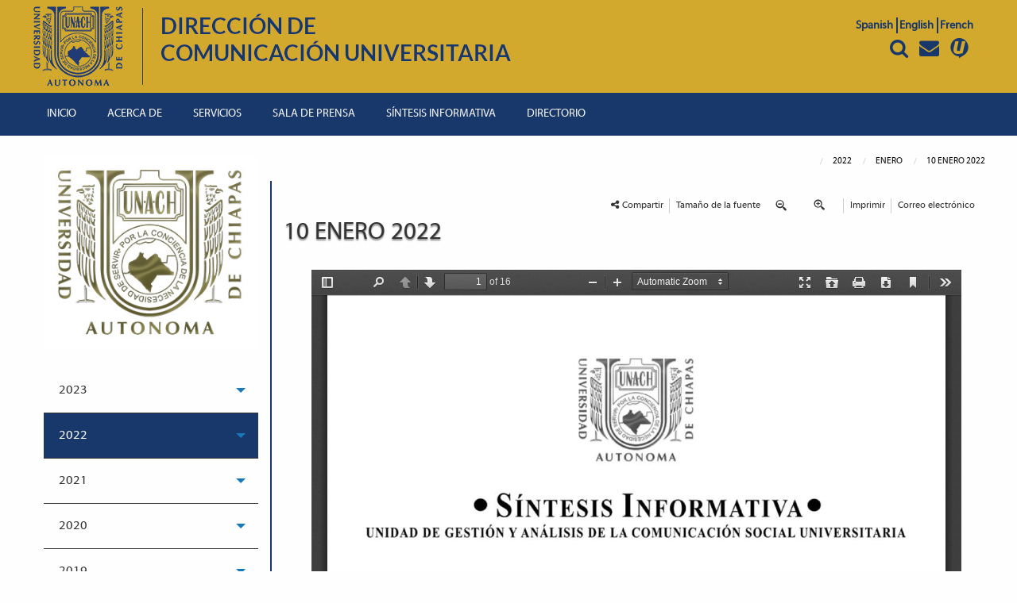

--- FILE ---
content_type: text/html; charset=utf-8
request_url: https://dcs.unach.mx/index.php/2021-2/enero-2022/item/6590-10-enero-2022
body_size: 6683
content:
<!doctype html>
<html prefix="og: http://ogp.me/ns#" class="no-js" lang="es">

    <head>
    <base href="https://dcs.unach.mx/index.php/2021-2/enero-2022/item/6590-10-enero-2022" />
	<meta http-equiv="content-type" content="text/html; charset=utf-8" />
	<meta name="keywords" content="Unidad de Gestión y Análisis de la Comunicación Social Universitaria,UNACH" />
	<meta name="title" content="10 ENERO 2022" />
	<meta name="author" content="dcsadmin" />
	<meta property="og:url" content="https://dcs.unach.mx/index.php/2021-2/enero-2022/item/6590-10-enero-2022" />
	<meta property="og:title" content="10 ENERO 2022" />
	<meta property="og:type" content="article" />
	<meta property="og:description" content=" " />
	<meta name="description" content=" " />
	<meta name="generator" content="Joomla! - Open Source Content Management" />
	<title>10 ENERO 2022</title>
	<link href="/templates/template-institucional-dcs/favicon.ico" rel="shortcut icon" type="image/vnd.microsoft.icon" />
	<link href="https://dcs.unach.mx/component/search/?Itemid=223&amp;id=6590:10-enero-2022&amp;format=opensearch" rel="search" title="Buscar Unidad de Gestión y Análisis de la Comunicación Social Universitaria" type="application/opensearchdescription+xml" />
	<link href="https://cdnjs.cloudflare.com/ajax/libs/magnific-popup.js/1.1.0/magnific-popup.min.css" rel="stylesheet" type="text/css" />
	<link href="/templates/template-institucional-dcs/css/app.css" rel="stylesheet" type="text/css" />
	<link href="/media/mod_vvisit_counter/digit_counter/default.css" rel="stylesheet" type="text/css" />
	<link href="/media/mod_vvisit_counter/stats/default.css" rel="stylesheet" type="text/css" />
	<style type="text/css">

						/* K2 - Magnific Popup Overrides */
						.mfp-iframe-holder {padding:10px;}
						.mfp-iframe-holder .mfp-content {max-width:100%;width:100%;height:100%;}
						.mfp-iframe-scaler iframe {background:#fff;padding:10px;box-sizing:border-box;box-shadow:none;}
					
#goog-gt-tt {display:none !important;}
.goog-te-banner-frame {display:none !important;}
.goog-te-menu-value:hover {text-decoration:none !important;}
body {top:0 !important;}
#google_translate_element2 {display:none!important;}

	</style>
	<script src="/media/jui/js/jquery.min.js?103fbbc283c7a5396a16c9e35c4b5aca" type="text/javascript"></script>
	<script src="/media/jui/js/jquery-noconflict.js?103fbbc283c7a5396a16c9e35c4b5aca" type="text/javascript"></script>
	<script src="/media/jui/js/jquery-migrate.min.js?103fbbc283c7a5396a16c9e35c4b5aca" type="text/javascript"></script>
	<script src="https://cdnjs.cloudflare.com/ajax/libs/magnific-popup.js/1.1.0/jquery.magnific-popup.min.js" type="text/javascript"></script>
	<script src="/media/k2/assets/js/k2.frontend.js?v=2.9.0&amp;sitepath=/" type="text/javascript"></script>
	<script src="/templates/template-institucional-dcs/js/foundation.js" type="text/javascript"></script>
	<script src="/media/jui/js/bootstrap.min.js?103fbbc283c7a5396a16c9e35c4b5aca" type="text/javascript"></script>
	<script src="/media/system/js/html5fallback.js" type="text/javascript"></script>
	<script type="text/javascript">
jQuery(function($){ initTooltips(); $("body").on("subform-row-add", initTooltips); function initTooltips (event, container) { container = container || document;$(container).find(".hasTooltip").tooltip({"html": true,"container": "body"});} });
	</script>

    <meta charset="utf-8">
    <meta http-equiv="x-ua-compatible" content="ie=edge">
    <meta name="viewport" content="width=device-width, initial-scale=1.0">

</head>

<body>
    <header>
        <div class="logo-busqueda">
            <div class="logo">
                <a href="/" ><img  src="https://dcs.unach.mx/images/headers/dcs25_cp.jpg" alt="Unidad de Gestión y Análisis de la Comunicación Social Universitaria" /></a>
            </div>
            <div class="buscador-idioma-correo">
                <div class="idioma">
                    

<script type="text/javascript">
/* <![CDATA[ */
function GTranslateGetCurrentLang() {var keyValue = document.cookie.match('(^|;) ?googtrans=([^;]*)(;|$)');return keyValue ? keyValue[2].split('/')[2] : null;}
function GTranslateFireEvent(element,event){try{if(document.createEventObject){var evt=document.createEventObject();element.fireEvent('on'+event,evt)}else{var evt=document.createEvent('HTMLEvents');evt.initEvent(event,true,true);element.dispatchEvent(evt)}}catch(e){}}
function doGTranslate(lang_pair){if(lang_pair.value)lang_pair=lang_pair.value;if(lang_pair=='')return;var lang=lang_pair.split('|')[1];if(GTranslateGetCurrentLang() == null && lang == lang_pair.split('|')[0])return;var teCombo;var sel=document.getElementsByTagName('select');for(var i=0;i<sel.length;i++)if(sel[i].className=='goog-te-combo')teCombo=sel[i];if(document.getElementById('google_translate_element2')==null||document.getElementById('google_translate_element2').innerHTML.length==0||teCombo.length==0||teCombo.innerHTML.length==0){setTimeout(function(){doGTranslate(lang_pair)},500)}else{teCombo.value=lang;GTranslateFireEvent(teCombo,'change');GTranslateFireEvent(teCombo,'change')}}
/* ]]> */
</script>
<div id="google_translate_element2"></div>
<script type="text/javascript">function googleTranslateElementInit2() {new google.translate.TranslateElement({pageLanguage: 'es', autoDisplay: false}, 'google_translate_element2');}</script>
<script type="text/javascript" src="//translate.google.com/translate_a/element.js?cb=googleTranslateElementInit2"></script>

<a href="#" onclick="doGTranslate('es|es');return false;" title="Spanish" class="flag nturl notranslate">Spanish</a> <a href="#" onclick="doGTranslate('es|en');return false;" title="English" class="flag nturl notranslate">English</a> <a href="#" onclick="doGTranslate('es|fr');return false;" title="French" class="flag nturl notranslate">French</a> 
                </div>
                <div class="buscador-correo">

                    <div class="desplegables">

                        <div class="buscador">


                            <div class="form-buscador">
	<form action="/2021-2/enero-2022" method="post" >
            <div class="input-group">
		<label for="mod-search-searchword" class="element-invisible">Buscar</label> <input name="searchword" id="mod-search-searchword" maxlength="200"  class="input-group-field" type="search" placeholder="Buscar..." /> <div class="input-group-button"><input type="submit" value="Buscar" class="button" onclick="this.form.searchword.focus();"></div>		<input type="hidden" name="task" value="search" />
		<input type="hidden" name="option" value="com_search" />
		<input type="hidden" name="Itemid" value="223" />
                </div>  
	</form>
</div>


                        </div>

                        <div class="login-unet">
                            <form class="form-correo" method="post" target="_blank" action="https://une-t.unach.mx/action/login/acceso" enctype="application/x-www-form-urlencoded" name="login">
                                <div class="formulario">
                                    <div class="form-usuario">
                                        <label for="usuario-login" class="element-invisible" aria-invalid="false">Usuario</label>
                                        <input type="text" name="username" id="usuario-login" placeholder="Usuario" required="required">
                                    </div>

                                    <div class="form-passwd">
                                        <label for="contra-login" class="element-invisible">Contraseña</label>
                                        <input type="password" id="contra-login" name="password" placeholder="Contraseña" required="required">
                                    </div>


                                    <div class="btn-submit">
                                        <button type="submit" class="button" name="loginbutton">Entrar</button>
                                    </div>
                                </div>
                            </form>

                        </div>
                    </div>
                    <div class="iconos">
                        <span class="icono icon-search"></span>
                        <span class="icono icon-mail"></span>
                        <span class="icono icon-unet"></span>
                    </div>
                </div>
            </div>
        </div>
    </header>
    <div class="scrollhide-nava">
        <nav>
            <div class="title-bar " data-responsive-toggle="menu-principal" data-hide-for="large">
                <button class="menu-icono icon-menu" type="button" data-toggle></button>
                <div class="title-bar-title">Menu</div>
            </div>

            <div class="top-bar " id="menu-principal">
                <div class="top-bar-left">
                    <ul class="nav menu" data-responsive-menu="drilldown large-dropdown"> 
<li class="item-101 default"><a href="/" >Inicio</a></li><li class="item-248"><a href="/acerca-de" >Acerca de</a></li><li class="item-249"><a href="/servicios" >Servicios</a></li><li class="item-162"><a href="/sala-de-prensa" >Sala de prensa</a></li><li class="item-180"><a href="/sintesis-informativa" >Síntesis informativa</a></li><li class="item-166"><a href="/directorio" >Directorio</a></li></ul>

                </div>
            </div>


        </nav>
    </div>
        <div id="contenido" class="contenedor">
                    <div class="ruta">
                
<ul class="navegacion" itemscope itemtype="https://schema.org/BreadcrumbList" class="breadcrumb">
			<li class="active">
			<span class="divider icon-locations"></span>
		</li>
	
				<li itemprop="itemListElement" itemscope itemtype="https://schema.org/ListItem">
									<span itemprop="name">
						2022					</span>
				
									
						 					
								<meta itemprop="position" content="1">
			</li>
					<li itemprop="itemListElement" itemscope itemtype="https://schema.org/ListItem">
													<span itemprop="name">Enero</span>
				
									
						 					
								<meta itemprop="position" content="2">
			</li>
					<li itemprop="itemListElement" itemscope itemtype="https://schema.org/ListItem" class="active">
				<span itemprop="name">
					10 ENERO 2022				</span>
				<meta itemprop="position" content="3">
			</li>
		</ul>

            </div>
        
                    <div class="menu-dcs top">
                

<div class="custom"  >
	<p><img style="display: block; margin-left: auto; margin-right: auto;" src="/images/unach_escudo.jpg" alt="" /></p>
<p> </p></div>
<ul class="vertical menu accordion-menu" data-accordion-menu> 
<li class="item-235 divider deeper parent"><a href="#" class="separator ">2023</a>
<ul class="menu vertical nested"><li class="item-236"><a href="/2023/enero-2023" >Enero</a></li><li class="item-237"><a href="/2023/febrero-2023" >Febrero</a></li><li class="item-238"><a href="/2023/marzo-2023" >Marzo</a></li><li class="item-239"><a href="/2023/abril" >Abril</a></li><li class="item-240"><a href="/2023/mayo-2023" >Mayo</a></li><li class="item-241"><a href="/2023/junio-2023" >Junio</a></li><li class="item-242"><a href="/2023/julio-2023" >Julio</a></li><li class="item-243"><a href="/2023/agosto-2023" >Agosto</a></li><li class="item-244"><a href="/2023/septiembre-2023" >Septiembre</a></li><li class="item-245"><a href="/2023/octubre-2023" >Octubre</a></li><li class="item-246"><a href="/2023/noviembre-2023" >Noviembre</a></li><li class="item-247"><a href="/2023/diciembre-2023" >Diciembre</a></li></ul></li><li class="item-222 active divider deeper parent"><a href="#" class="separator ">2022</a>
<ul class="menu vertical nested"><li class="item-223 current active"><a href="/2021-2/enero-2022" >Enero</a></li><li class="item-224"><a href="/2021-2/febrero-2022" >Febrero</a></li><li class="item-225"><a href="/2021-2/marzo-2022" >Marzo</a></li><li class="item-226"><a href="/2021-2/abril-2022" >Abril</a></li><li class="item-227"><a href="/2021-2/mayo-2022" >Mayo</a></li><li class="item-228"><a href="/2021-2/junio-2022" >Junio</a></li><li class="item-229"><a href="/2021-2/julio-2022" >Julio</a></li><li class="item-230"><a href="/2021-2/agosto-2022" >Agosto</a></li><li class="item-231"><a href="/2021-2/septiembre-2022" >Septiembre</a></li><li class="item-232"><a href="/2021-2/octubre-2022" >Octubre</a></li><li class="item-233"><a href="/2021-2/noviembre-2022" >Noviembre</a></li><li class="item-234"><a href="/2021-2/diciembre-2022" >Diciembre</a></li></ul></li><li class="item-209 divider deeper parent"><a href="#" class="separator ">2021</a>
<ul class="menu vertical nested"><li class="item-210"><a href="/2021/enero-2021" >Enero</a></li><li class="item-211"><a href="/2021/febrero-2021" >Febrero</a></li><li class="item-212"><a href="/2021/marzo-2021" >Marzo</a></li><li class="item-213"><a href="/2021/abril-2021" >Abril</a></li><li class="item-214"><a href="/2021/mayo-2021" >Mayo</a></li><li class="item-215"><a href="/2021/junio-2021" >Junio</a></li><li class="item-216"><a href="/2021/julio-2021" >Julio</a></li><li class="item-217"><a href="/2021/agosto-2021" >Agosto</a></li><li class="item-218"><a href="/2021/septiembre-2021" >Septiembre</a></li><li class="item-219"><a href="/2021/octubre-2021" >Octubre</a></li><li class="item-220"><a href="/2021/noviembre-2021" >Noviembre</a></li><li class="item-221"><a href="/2021/diciembre" >Diciembre</a></li></ul></li><li class="item-194 divider deeper parent"><a href="#" class="separator ">2020</a>
<ul class="menu vertical nested"><li class="item-195"><a href="/2020/enero" >Enero</a></li><li class="item-196"><a href="/2020/febrero" >Febrero</a></li><li class="item-197"><a href="/2020/marzo" >Marzo</a></li><li class="item-198"><a href="/2020/abril" >Abril</a></li><li class="item-199"><a href="/2020/mayo" >Mayo</a></li><li class="item-200"><a href="/2020/junio" >Junio</a></li><li class="item-201"><a href="/2020/julio" >Julio</a></li><li class="item-202"><a href="/2020/agosto" >Agosto</a></li><li class="item-203"><a href="/2020/septiembre" >Septiembre</a></li><li class="item-204"><a href="/2020/octubre" >Octubre</a></li><li class="item-205"><a href="/2020/noviembre" >Noviembre </a></li><li class="item-206"><a href="/2020/diciembre" >Diciembre</a></li></ul></li><li class="item-178 divider deeper parent"><a href="#" class="separator ">2019</a>
<ul class="menu vertical nested"><li class="item-183"><a href="/2019/enero" >Enero</a></li><li class="item-184"><a href="/2019/febrero" >Febrero</a></li><li class="item-185"><a href="/2019/marzo" >Marzo</a></li><li class="item-186"><a href="/2019/abril" >Abril</a></li><li class="item-179"><a href="/2019/mayo" >Mayo</a></li><li class="item-187"><a href="/2019/junio" >Junio</a></li><li class="item-188"><a href="/2019/julio" >Julio</a></li><li class="item-189"><a href="/2019/agosto" >Agosto</a></li><li class="item-190"><a href="/2019/septiembre" >Septiembre</a></li><li class="item-191"><a href="/2019/octubre" >Octubre</a></li><li class="item-192"><a href="/2019/noviembre" >Noviembre </a></li><li class="item-193"><a href="/2019/diciembre" >Diciembre</a></li></ul></li></ul>

            </div>
            
        <div class="contenido-dcs">
            <div id="system-message-container">
	</div>

            

<!-- Start K2 Item Layout -->
<span id="startOfPageId6590"></span>

<div id="k2Container" class="itemView">

	<!-- Plugins: BeforeDisplay -->
	
	<!-- K2 Plugins: K2BeforeDisplay -->
	        
        	  <div class="itemToolbar eventos">
		<ul>
			                    <li> 
                        
                        <span class="icon-share" data-toggle="social-share">Compartir</span>
                        <div id="social-share" class="social-share dd" data-dropdown data-auto-focus="true">
                                                                              <!-- Social sharing -->
                                         <div class="itemSocialSharing element-invisible">

                                                                                              <!-- Twitter Button -->
                                                 <div class="itemTwitterButton">
                                                     <a href="https://twitter.com/share" class="twitter-share-button" data-count="horizontal">
                                                         Tweet                                                     </a>
                                                     <script type="text/javascript" src="//platform.twitter.com/widgets.js"></script>
                                                 </div>
                                             
                                                                                              <!-- Facebook Button -->
                                                 <!-- Facebook Button -->
                                                 <div class="itemFacebookButton">
                                                     <div id="fb-root"></div>
                                                     <script>(function(d, s, id) {
                                                     var js, fjs = d.getElementsByTagName(s)[0];
                                                     if (d.getElementById(id)) return;
                                                     js = d.createElement(s); js.id = id;
                                                     js.src = "//connect.facebook.net/es_ES/sdk.js#xfbml=1&version=v2.6";
                                                     fjs.parentNode.insertBefore(js, fjs);
                                                     }(document, 'script', 'facebook-jssdk'));</script>

                                                 </div>

                                                 <div class="fb-like" data-layout="standard" data-action="like" data-show-faces="true" data-share="true"></div>
                                             
                                                                                              <!-- Google +1 Button -->
                                                 <div class="itemGooglePlusOneButton">
                                                     <g:plusone annotation="inline" width="120"></g:plusone>
                                                     <script type="text/javascript">
                                                       (function() {
                                                             window.___gcfg = {lang: 'en'}; // Define button default language here
                                                         var po = document.createElement('script'); po.type = 'text/javascript'; po.async = true;
                                                         po.src = 'https://apis.google.com/js/plusone.js';
                                                         var s = document.getElementsByTagName('script')[0]; s.parentNode.insertBefore(po, s);
                                                       })();
                                                     </script>
                                                 </div>
                                             

                                         </div>
                                                                      </div>
                    </li>
                    
			<!-- Font Resizer -->
			<li>
				<span class="itemTextResizerTitle">Tamaño de la fuente </span>
                                <a href="#" id="fontDecrease" class="fontDecrease">
					<span>disminuir el tamaño de la fuente</span>
					
				</a>
                                <a href="#" id="fontIncrease" class="fontIncrease">
					<span>aumentar tamaño de la fuente</span>
					
				</a>
			</li>
			
						<!-- Print Button -->
			<li>
				<a class="itemPrintLink" rel="nofollow" href="/2021-2/enero-2022/item/6590-10-enero-2022?tmpl=component&amp;print=1" onclick="window.open(this.href,'printWindow','width=900,height=600,location=no,menubar=no,resizable=yes,scrollbars=yes'); return false;">
					<span> Imprimir</span>
				</a>
			</li>
			
						<!-- Email Button -->
			<li>
				<a class="itemEmailLink" rel="nofollow" href="/component/mailto/?tmpl=component&amp;template=template-institucional-dcs&amp;link=4f45f1e53e79392af3d8302d9bc545da23641d7b" onclick="window.open(this.href,'emailWindow','width=400,height=350,location=no,menubar=no,resizable=no,scrollbars=no'); return false;">
					<span>Correo electrónico</span>
				</a>
			</li>
			
			
			
			
			
		</ul>
		
  </div>
	        
	<div class="itemHeader">

				<!-- Date created 
		<span class="itemDateCreated">
			Lunes, 10 Enero 2022 15:28		</span> -->
		
	  	  <!-- Item title -->
	  <h2 class="itemTitle titulos">
			
	  	10 ENERO 2022
	  	
	  </h2>
	  


  </div>

  <!-- Plugins: AfterDisplayTitle -->
  
  <!-- K2 Plugins: K2AfterDisplayTitle -->
  




  <div class="itemBody">

	  <!-- Plugins: BeforeDisplayContent -->
	  
	  <!-- K2 Plugins: K2BeforeDisplayContent -->
	            	  






	  	  <!-- Item text -->
	  <div class="itemFullText full">
	  	



	  <!-- Item attachments -->
	  <div class="itemAttachmentsBlocks">
		 
		  <ul class="itemAttachments">
		    		    <li>
<iframe src="https://dcs.unach.mx/media/k2/attachments/viewer.html?file=10.Enero.2022_compressed.pdf" frameborder="0" width="100%" height="900" marginheight="0" marginwidth="0" id="pdf"  
></iframe>
			   
		    </li>
<br>
		    		  </ul>
	  </div>
	  





		  	  </div>
	  
		<div class="clr"></div>

	  
				<div class="itemContentFooter">
                        <!--Archivos adjuntos -->   
            <div class="itemLinks">



	  
	  

		
  </div>
                      
                    

		</div>
		
	  <!-- Plugins: AfterDisplayContent -->
	  
	  <!-- K2 Plugins: K2AfterDisplayContent -->
	  
	
  </div>


        
        
        
	


	
  
	<div class="clr"></div>

  
 



  <!-- Plugins: AfterDisplay -->
  
  <!-- K2 Plugins: K2AfterDisplay -->
  
		<!--<div class="itemBackToTop">
		<a class="k2Anchor" href="/2021-2/enero-2022/item/6590-10-enero-2022#startOfPageId6590">
			volver arriba		</a>
	</div>-->
	
	<div class="clr"></div>
</div>
<!-- End K2 Item Layout -->

<!-- JoomlaWorks "K2" (v2.9.0) | Learn more about K2 at http://getk2.org -->


        </div> 

    </div>
    
        
    
    
    
    


    <div id="instituciones">
        <div class="contenedor">
            <hr/>
            <ul class="logos">
                <li><a href="http://www.cumex.org.mx/" rel="noopener noreferrer"  target="_blank"><img src="/templates/template-institucional-dcs/images/lgn/conv_1.png" alt="CUMEX"></a></li>
                <li><a href="http://www.virtualeduca.org/" rel="noopener noreferrer"  target="_blank"><img src="/templates/template-institucional-dcs/images/lgn/conv_3.png" alt="Virtual educa"></a></li>
                <li><a href="http://www.anuies.mx/" rel="noopener noreferrer"   target="_blank"><img src="/templates/template-institucional-dcs/images/lgn/conv_10.png" alt="anuies"></a></li>
                <li><a href="http://www.copaes.org/" rel="noopener noreferrer"  target="_blank"><img src="/templates/template-institucional-dcs/images/lgn/conv_8.png" alt="COPAES"></a></li>
                <li><a href="http://www.ciees.edu.mx/" rel="noopener noreferrer"  target="_blank"><img src="/templates/template-institucional-dcs/images/lgn/conv_9.png" alt="CIEES"></a></li>
                <li><a href="http://www.contraloriasocial.unach.mx/" rel="noopener noreferrer"  target="_blank"><img src="/templates/template-institucional-dcs/images/lgn/contraloria_social.jpg" alt="Contraloria social"></a></li>
                <li><a href="http://www.cudi.mx/" rel="noopener noreferrer"  target="_blank"><img src="/templates/template-institucional-dcs/images/lgn/conv_6.png" alt="CUDI"></a></li>
                <li><a href="http://www.ecoesad.org.mx/"  rel="noopener noreferrer"  target="_blank"><img src="/templates/template-institucional-dcs/images/lgn/conv_5.png" alt="ECOESAD"></a></li>
                <li><a href="http://www.sined.mx/sined/" rel="noopener noreferrer"  target="_blank"><img src="/templates/template-institucional-dcs/images/lgn/conv_2.png" alt="SINED"></a></li>

                <li><a href="http://educontinua-amecyd.com/" rel="noopener noreferrer"  target="_blank"><img src="/templates/template-institucional-dcs/images/logos/amecyd.png" alt="AMECYD"></a></li>
            </ul>
        </div>
    </div>
    <footer>
        <div class="contenedor">
            <div class="menu-footer">
                <ul class="nav-footer">

                    <li class="item-178"><a target="_blank" rel="noopener noreferrer"  href="http://www.unach.mx/terminos-y-condiciones-de-uso">Términos y Condiciones de Uso</a></li>
                    <li class="item-179"><a target="_blank" rel="noopener noreferrer"  href="http://transparencia.unach.mx/" >Transparencia</a></li>
                </ul>

                

<div class="custom"  >
	<p>BOULEVARD BELISARIO DOMÍNGUEZ, KM 1081, SIN NÚMERO/TERÁN TUXTLA GUTIÉRREZ, MÉXICOC.P. 29050</p>
<p>Teléfono: (961) 615 60 02</p>
<p>Correo: <span style="color: #ffffff;"><a style="color: #ffffff;" href="mailto:comunicacionsocial@unach.mx">comunicacionsocial@unach.mx</a></span></p></div>

            </div>
            <div class="logo-footer">
                <img src="/templates/template-institucional-dcs/images/universidad.png" alt="UNACH">
            </div>
            <hr/>
            <div class="contenedor">
                <div class="unach">
                    <p>Universidad Autónoma de Chiapas</p>

                </div>
                <div id="contador"><!-- Vinaora Visitors Counter >> http://vinaora.com/ -->

<div id="vvisit_counter112" class="vvisit_counter vacenter">

	<div class="vstats_counter">
		
		
		<div class="vstats_number varight">
		<div class="vrow" title="">VISITAS</div>			<div class="vrowd" title="">25982662</div>		</div>
		<div class="vfclear"></div>
	</div>
	
	

<div style="margin-top:5px;"><a href="http://vinaora.com/" title="Vinaora Visitors Counter" target="_blank">Visitors Counter</a></div></div>
<!-- Vinaora Visitors Counter >> http://vinaora.com/ -->  </div>
                <div class="redes">


                    <ul id="redessociales">
                        <li><a target="_blank" rel="noopener noreferrer"  href="https://www.youtube.com/user/unachoficial"><span class="icon-youtube"></span></a></li>
                        <li><a target="_blank" rel="noopener noreferrer"  href="https://twitter.com/comunica_unach"><span class="icon-twitter"></span></a></li>
                        <li><a  target="_blank" rel="noopener noreferrer" href="https://www.facebook.com/comunicaunach/"><span class="icon-facebook"></span></a></li>
                    </ul>


                </div>
            </div>

        </div>
    </footer>
    <script src="/templates/template-institucional-dcs/js/app.js">
    </script>
</body>

</html>


--- FILE ---
content_type: text/html; charset=utf-8
request_url: https://accounts.google.com/o/oauth2/postmessageRelay?parent=https%3A%2F%2Fdcs.unach.mx&jsh=m%3B%2F_%2Fscs%2Fabc-static%2F_%2Fjs%2Fk%3Dgapi.lb.en.2kN9-TZiXrM.O%2Fd%3D1%2Frs%3DAHpOoo_B4hu0FeWRuWHfxnZ3V0WubwN7Qw%2Fm%3D__features__
body_size: 162
content:
<!DOCTYPE html><html><head><title></title><meta http-equiv="content-type" content="text/html; charset=utf-8"><meta http-equiv="X-UA-Compatible" content="IE=edge"><meta name="viewport" content="width=device-width, initial-scale=1, minimum-scale=1, maximum-scale=1, user-scalable=0"><script src='https://ssl.gstatic.com/accounts/o/2580342461-postmessagerelay.js' nonce="ZV4YHbcba7Txxys0rRQFfw"></script></head><body><script type="text/javascript" src="https://apis.google.com/js/rpc:shindig_random.js?onload=init" nonce="ZV4YHbcba7Txxys0rRQFfw"></script></body></html>

--- FILE ---
content_type: text/css
request_url: https://dcs.unach.mx/templates/template-institucional-dcs/css/app.css
body_size: 17182
content:
.contenido-lateral p,.itemFullText p  {
    margin-bottom: 1rem;
}
.animated{animation-duration:0.5s;animation-fill-mode:both}@keyframes fadeInUp{from{opacity:0;transform:translate3d(0, 5%, 0)}to{opacity:1;transform:none}}.fadeInUp{animation-name:fadeInUp}.element-invisible,.buscador,.login-correo,.login-unet{display:none}header{background-color:#D2A92D}.logo-busqueda{max-width:75rem;margin-right:auto;margin-left:auto}.logo-busqueda::before,.logo-busqueda::after{display:table;content:' '}.logo-busqueda::after{clear:both}.logo-busqueda .logo{width:58.33333%;float:left;padding-right:0;padding-left:0;padding:0 0.625rem 0 0}.logo-busqueda .buscador-idioma-correo{width:41.66667%;float:left;padding-right:.625rem;padding-left:.625rem;color:#18386b;text-align:right;margin-top:20px}@media print, screen and (min-width: 40em){.logo-busqueda .buscador-idioma-correo{padding-right:.9375rem;padding-left:.9375rem}}.banderas a{color:#f3f3f3}.icono{font-size:25px;cursor:pointer}a.nturl:after{position:absolute;content:'';height:20px;border:solid 1px #18386b;top:-3px;right:-6px}a.nturl:last-child:after{border:none}a.flag{position:relative;color:#18386b;padding-left:5px}.contenedor{color:#333;max-width:75rem;margin-right:auto;margin-left:auto}.contenedor::before,.contenedor::after{display:table;content:' '}.contenedor::after{clear:both}.iconos{width:33.33333%;float:left;padding-right:0;padding-left:0;float:right}.desplegables{width:66.66667%;float:left;padding-right:0;padding-left:0}.formulario{max-width:75rem;margin-right:auto;margin-left:auto}.formulario::before,.formulario::after{display:table;content:' '}.formulario::after{clear:both}.form-passwd,.form-usuario{width:41.66667%;float:left;padding-right:0;padding-left:0}.btn-submit{width:16.66667%;float:left;padding-right:0;padding-left:0}.option{position:relative}.form-usuario{padding-right:10px}.icon-search,.icon-mail{font-size:25px;cursor:pointer}nav{background-color:#18386b}nav #menu-principal{max-width:75rem;margin-right:auto;margin-left:auto}nav #menu-principal::before,nav #menu-principal::after{display:table;content:' '}nav #menu-principal::after{clear:both}nav a{color:#f3f3f3;text-transform:uppercase}.title-bar-title{display:inline-block;color:#f3f3f3}button.menu-icono{font-size:30px;border:solid 1px #f3f3f3;border-radius:5px;color:#f3f3f3;margin:5px}.menu>li>a:hover{color:#D2A92D}.menu>li.active>a:hover{color:#18386b}.login_correo{width:66.66667%;float:left;padding-right:.625rem;padding-left:.625rem;float:right}@media print, screen and (min-width: 40em){.login_correo{padding-right:.9375rem;padding-left:.9375rem}}ul.logos li{display:inline-block;padding:24px}footer{background-color:#18386b;border-bottom:#D2A92D solid 18px;color:#f3f3f3;padding-top:25px}footer p{color:#f3f3f3}.menu-footer{width:75%;float:left;padding-right:0;padding-left:0;margin-bottom:1rem}.logo-footer{width:25%;float:left;padding-right:.625rem;padding-left:.625rem}@media print, screen and (min-width: 40em){.logo-footer{padding-right:.9375rem;padding-left:.9375rem}}ul.nav-footer{margin-left:0}ul.nav-footer li{display:inline-block;padding-right:15px}ul.nav-footer a{color:#f3f3f3}ul.nav-footer a:hover{text-decoration:underline}.unach{width:66.66667%;float:left;padding-right:0;padding-left:0;margin-top:1rem}.redes{width:16.66667%;float:left;padding-right:0;padding-left:0}ul#redessociales{margin-left:0}ul#redessociales li{display:inline-block;float:right;padding:10px  10px 0px 0px}ul#redessociales span{font-size:30px}ul#redessociales a{color:#f3f3f3}.slider{width:75%;float:left;padding-right:0;padding-left:0;padding-right:2.5rem}.lateral,#menu-lateral{width:25%;float:left;padding-right:.625rem;padding-left:.625rem}@media print, screen and (min-width: 40em){.lateral,#menu-lateral{padding-right:.9375rem;padding-left:.9375rem}}li.subelemento{padding-left:50px}li.etiqueta>p{display:block;padding:1rem;margin-bottom:0;line-height:1;text-align:right;border-bottom:1px solid #333;font-size:1rem}li.etiqueta{display:block;float:none;width:auto}.moduleItemIntrotext img{width:270px;height:152px}footer{font-size:14px}footer hr{margin:0}.titulos{text-shadow:0 2px 2px grey;text-transform:uppercase}.lic-imagen{width:28%;display:inline-block;margin-bottom:2rem}.lic-nombre{width:50%;display:inline-block;padding-left:3%;font-size:20px}.animated{animation-duration:0.5s;animation-fill-mode:both}@keyframes fadeInUp{from{opacity:0;transform:translate3d(0, 5%, 0)}to{opacity:1;transform:none}}.fadeInUp{animation-name:fadeInUp}@keyframes fadeOutDown{from{opacity:1}to{opacity:0;transform:translate3d(0, 100%, 0)}}.fadeOutDown{animation-name:fadeOutDown}@keyframes fadeIn{from{opacity:0}to{opacity:1}}.fadeIn{animation-name:fadeIn}@keyframes rotateInUpLeft{from{transform-origin:left bottom;transform:rotate3d(0, 0, 1, 45deg);opacity:0}to{transform-origin:left bottom;transform:none;opacity:1}}.rotateInUpLeft{animation-name:rotateInUpLeft}@keyframes rotateOutUpRight{from{transform-origin:right bottom;opacity:1}to{transform-origin:right bottom;transform:rotate3d(0, 0, 1, 90deg);opacity:0}}.rotateOutUpRight{animation-name:rotateOutUpRight}.owl-carousel .owl-item img{height:425px}.titulo-item{color:#fff;padding:8px;background-color:#18386b}.titulo-item a{color:#f3f3f3;font-size:1rem}.item{position:relative}.owl-theme .owl-dots,.owl-theme .owl-nav{text-align:center;-webkit-tap-highlight-color:transparent;position:relative}.owl-theme .owl-nav{margin-top:10px}.owl-theme .owl-nav [class*=owl-]{color:#FFF;font-size:14px;margin:5px;padding:4px 7px;background:#D6D6D6;display:inline-block;cursor:pointer;border-radius:3px}.owl-theme .owl-nav [class*=owl-]:hover{background:#869791;color:#FFF;text-decoration:none}.owl-theme .owl-nav .disabled{opacity:.5;cursor:default}.owl-theme .owl-nav.disabled+.owl-dots{margin-top:10px}.owl-theme .owl-dots .owl-dot{display:inline-block;zoom:1}.owl-theme .owl-dots .owl-dot span{width:10px;height:10px;margin:5px 7px;background:#869791;display:block;-webkit-backface-visibility:visible;transition:opacity .2s ease;border-radius:30px}.owl-theme .owl-dots .owl-dot.active span,.owl-theme .owl-dots .owl-dot:hover span{background:#333}.owl-nav{display:none}.listado{text-align:right}.listado a{font-weight:bold;color:#1e376a;font-size:14px}div.page-header{margin-top:1rem}li.evento{margin-bottom:24px}div.catItemBody{max-width:75rem;margin-right:auto;margin-left:auto;padding:0;position:relative}div.catItemBody::before,div.catItemBody::after{display:table;content:' '}div.catItemBody::after{clear:both}div.catItemImageBlock{padding:0;margin:0;width:33.33333%;float:left;padding-right:.625rem;padding-left:.625rem}@media print, screen and (min-width: 40em){div.catItemImageBlock{padding-right:.9375rem;padding-left:.9375rem}}div.catItemImageBlock a{display:block}div.catItemImageBlock img{height:190px;width:408px}.dia{position:absolute;background:white;padding:10px;top:170px;left:20px}.catItemTitle{width:66.66667%;float:left;padding-right:.625rem;padding-left:.625rem}@media print, screen and (min-width: 40em){.catItemTitle{padding-right:.9375rem;padding-left:.9375rem}}.catItemTitle a{color:#18386b}div.itemToolbar ul li{display:inline-block}div.catItemView{margin:30px 0}span.pagenav{padding-left:10px}div.itemView{padding:1rem}div.itemToolbar{width:100%;float:left;padding-right:0;padding-left:0;position:relative;z-index:500;margin-top:-2.5rem;margin-left:1.2rem}.item-page,#k2Container,.weblink-category{width:100%;float:left;padding-right:.625rem;padding-left:.625rem}@media print, screen and (min-width: 40em){.item-page,#k2Container,.weblink-category{padding-right:.9375rem;padding-left:.9375rem}}.itemFullText{width:75%;float:left;padding-right:.625rem;padding-left:.625rem;padding-left:28px}@media print, screen and (min-width: 40em){.itemFullText{padding-right:.9375rem;padding-left:.9375rem}}.itemImageBlock{width:25%;float:left;padding-right:.625rem;padding-left:.625rem}@media print, screen and (min-width: 40em){.itemImageBlock{padding-right:.9375rem;padding-left:.9375rem}}span.itemImage{padding:10px;margin-right:15px}.separadortxt{border-left:solid 1.5px #18386b}.itemAttachmentsBlocks>span{background-color:#18386b;color:#f3f3f3;padding:8px}ul.itemAttachments{margin-top:13px}a#fontIncrease,a#fontDecrease,a.fontIncrease,a.fontDecrease{padding:10px}.txt_content{transition:all 0.5s}.social-share{position:absolute;z-index:10;display:block;width:300px;padding:1rem;visibility:hidden;border:1px solid #cacaca;border-radius:0;background-color:#fefefe;font-size:1rem;width:425px}.social-share.is-open{visibility:visible}.icon-share,div.itemToolbar ul li a{cursor:pointer;color:#333;font-family:inherit}div.itemToolbar ul li span.itemTextResizerTitle{color:#333}.cat-list-row{width:100%;float:left;padding-right:.625rem;padding-left:.625rem;margin-bottom:2rem}@media print, screen and (min-width: 40em){.cat-list-row{padding-right:.9375rem;padding-left:.9375rem}}.cat-list-row a{font-weight:bold}.link-description{width:66.66667%;float:left;padding-right:.625rem;padding-left:.625rem}@media print, screen and (min-width: 40em){.link-description{padding-right:.9375rem;padding-left:.9375rem}}.img-intro-right{width:33.33333%;float:left;padding-right:.625rem;padding-left:.625rem}@media print, screen and (min-width: 40em){.img-intro-right{padding-right:.9375rem;padding-left:.9375rem}}span.list-hits{float:right}.separator-links{border-bottom:1px solid #18386b}ul.category.list-striped.list-condensed{max-width:75rem;margin-right:auto;margin-left:auto;list-style:none}ul.category.list-striped.list-condensed::before,ul.category.list-striped.list-condensed::after{display:table;content:' '}ul.category.list-striped.list-condensed::after{clear:both}ul.navegacion{margin:0 0 1rem 0;list-style:none;margin-top:1.5rem;float:right}ul.navegacion::before,ul.navegacion::after{display:table;content:' '}ul.navegacion::after{clear:both}ul.navegacion li{float:left;font-size:.6875rem;color:#0a0a0a;cursor:default;text-transform:uppercase}ul.navegacion li:not(:last-child)::after{position:relative;top:1px;margin:0 .75rem;opacity:1;content:"/";color:#cacaca}ul.navegacion a{color:#1779ba}ul.navegacion a:hover{text-decoration:underline}.tooltip{display:none !important}.pull-right{float:right}ul.nav.nav-tabs.nav-stacked{background-color:#fad701;padding:14px 27px;box-shadow:0 2px 5px 0 rgba(0,0,0,0.16),0 2px 10px 0 rgba(0,0,0,0.12);border-radius:5px}hr.lic{border-bottom:solid 2px #18386b}a.toclink.active{font-weight:bold}.pager li{list-style:none}.pager li:last-child{float:right}.pager li:first-child{float:left}img.articulo-imagen{width:260px;height:175px}.bloque-principal a,.bloque-secundario a,.servicios a{font-size:14px;font-weight:bold;color:#18386b}a.moduleItemCategory{display:block;text-align:right;padding-right:2rem}ul.tabs{border:none}.barra-lateral img{margin-left:auto;margin-right:auto;display:block}.item-page{position:relative}.barra-lateral{width:25%;float:left;padding-right:0;padding-left:0;padding-right:1.75rem}.barra-lateral a{color:#333}.separador-articulo{border-left:solid 1px;position:absolute;width:10px;height:600px;left:33.5%}.contenido-lateral{width:75%;float:left;padding-right:0;padding-left:0;padding-left:2.375rem;border-left:1.5px solid #18386B}li.tabs-title.is-active a{font-weight:initial;background-color:#18386b;color:#fefefe}.separador{border-left:solid 1.5px #18386b;position:absolute;left:27.5%}div.itemToolbar ul li a.fontDecrease{margin:0 0 0 2px}div.itemToolbar ul li a.fontDecrease img{width:13px;height:13px;font-size:13px}div.itemToolbar ul li a.fontIncrease{margin:0 0 0 2px}div.itemToolbar ul li a.fontIncrease img{width:13px;height:13px;font-size:13px}div.itemToolbar ul li a.fontDecrease span,div.itemToolbar ul li a.fontIncrease span{display:none}div.itemToolbar ul li a.fontIncrease,div.itemToolbar ul li a.fontDecrease{background:none;text-decoration:none;vertical-align:middle;font-family:'simple-line-icons';speak:none;font-style:normal;font-weight:400;font-variant:normal;text-transform:none;line-height:1;-webkit-font-smoothing:antialiased;-moz-osx-font-smoothing:grayscale}.institucional.blog{margin-top:22px;position:relative;margin-bottom:20px}.mapa{display:none}.institucional .page-header h2{font-size:1.875rem}.rd{margin-top:1.5625rem}ul#contenido-tabs{margin-top:20px}li.subelemento a{border-bottom:none;font-size:14px;color:grey}li.subelemento a:hover{color:#333}li.subelemento.is-active a{color:#333;text-decoration:underline;background:none}ul.submenu a{color:#333}@font-face{font-family:'fontello';src:url("../font/fontello.eot?12061384");src:url("../font/fontello.eot?12061384#iefix") format("embedded-opentype"),url("../font/fontello.woff2?12061384") format("woff2"),url("../font/fontello.woff?12061384") format("woff"),url("../font/fontello.ttf?12061384") format("truetype"),url("../font/fontello.svg?12061384#fontello") format("svg");font-weight:normal;font-style:normal}@font-face{font-family:'MyriadWebProRegular';src:url("../font/myriad-web-pro.eot");src:url("../font/myriad-web-pro.eot") format("embedded-opentype"),url("../font/myriad-web-pro.svg#MyriadWebProRegular") format("svg"),url("../font/myriad-web-pro.woff") format("woff"),url("../font/myriad-web-pro.ttf") format("truetype")}.icon-facebook:before{content:'\e800'}.icon-twitter:before{content:'\e801'}.icon-youtube:before{content:'\e802'}.icon-unet:before{content:'\e803'}.icon-search:before{content:'\e804'}.icon-right-dir:before,div.links>a:before{content:'\e805'}.icon-location:before,p.direccion:before{content:'\e806'}.icon-phone:before,p.tel:before{content:'\e807'}.icon-down-dir:before{content:'\e808'}.icon-menu:before{content:'\f0c9'}.icon-mail:before,p.contacto:before{content:'\f0e0'}.icon-share:before{content:'\f1e0'}.icon-mouse-pointer:before,p.web:before{content:'\f245'}.icon-zoom-in:before,a.fontIncrease:before{content:'\e809'}.icon-zoom-out:before,a.fontDecrease:before{content:'\e80a'}a.fontIncrease:before,a.fontDecrease:before{font-size:17px}.principal:after{content:"\e808";font-family:"fontello";padding-left:5px;font-size:1rem}[class^="icon-"]:before,p.contacto:before,p.tel:before,[class*=" icon-"]:before,div.links>a:before,p.direccion:before,p.web:before,p.contacto:before,p.tel:before,p.web:before,a.fontDecrease:before,a.fontIncrease:before{font-family:"fontello";font-style:normal;font-weight:normal;speak:none;display:inline-block;text-decoration:inherit;width:1em;margin-right:.2em;text-align:center;font-variant:normal;text-transform:none;line-height:1em;margin-left:.2em;-webkit-font-smoothing:antialiased;-moz-osx-font-smoothing:grayscale}.icon-envelope:before{display:none}div.links>a:before{font-size:19px;color:#18386b;text-decoration:none}.seccion{width:75%;float:left;padding-right:0;padding-left:0}.seccion-centro{width:50%;float:left;padding-right:0;padding-left:0}.search{max-width:75rem;margin-right:auto;margin-left:auto;margin-top:1.5625rem}.search::before,.search::after{display:table;content:' '}.search::after{clear:both}.lateral{width:25%;float:left;padding-right:0;padding-left:0}.lateral .moduletable{margin:0 0 25px 0;margin-top:0}.articulo_cuatro{width:25%;float:left;padding-right:0;padding-left:0;padding-right:0.9375rem}.articulo_cuatro .moduletable{width:33.33333%;float:left;padding-right:0;padding-left:0;padding-right:1.875rem;padding-bottom:20px}.articulo_tres{width:33.33333%;float:left;padding-right:.625rem;padding-left:.625rem}@media print, screen and (min-width: 40em){.articulo_tres{padding-right:.9375rem;padding-left:.9375rem}}.articulo{padding-right:1.875rem}.articulo_dos{width:50%;float:left;padding-right:0;padding-left:0;padding-right:1.875rem}.articulo_full{width:100%;float:left;padding-right:0;padding-left:0}.articulos_1{width:100%;float:left;padding-right:.625rem;padding-left:.625rem;margin-bottom:20px;padding-right:1.875rem}@media print, screen and (min-width: 40em){.articulos_1{padding-right:.9375rem;padding-left:.9375rem}}.articulos_2{width:50%;float:left;padding-right:0;padding-left:0;padding-right:1.875rem}.articulos_3{width:33.33333%;float:left;padding-right:0;padding-left:0;padding-right:1.875rem}.articulos_4{width:25%;float:left;padding-right:0;padding-left:0;padding-right:1.875rem}.full{width:100%;float:left;padding-right:.625rem;padding-left:.625rem}@media print, screen and (min-width: 40em){.full{padding-right:.9375rem;padding-left:.9375rem}}.top{margin-top:1.5625rem}.bt{margin-bottom:1.5625rem}.persona{width:49%;margin-bottom:30px;text-align:center;display:inline-block}.persona p{margin-bottom:0}.persona img{height:200px;width:200px}.persona:nth-child(1){width:100%;float:left;padding-right:.625rem;padding-left:.625rem}@media print, screen and (min-width: 40em){.persona:nth-child(1){padding-right:.9375rem;padding-left:.9375rem}}.primero{width:100%;float:left;padding-right:.625rem;padding-left:.625rem;text-align:center;margin-bottom:30px}@media print, screen and (min-width: 40em){.primero{padding-right:.9375rem;padding-left:.9375rem}}.primero p{margin-bottom:0}.primero img{min-height:200px}span.icono.directorio{cursor:auto}.seccion .titulo{margin-right:30px}.titulo{margin-bottom:1rem}.titulo p{color:#fefefe;text-transform:uppercase;margin-bottom:0;background-color:#18386b;border-bottom:solid 4px #D2A92D;width:25%;padding-left:10px}.lateral .moduletable>h3,.bloque-lateral .moduletable>h3,.bloque-principal .moduletable>h3,.bloque-secundario .moduletable>h3,.bloque-7 .moduletable>h3,.moduletable>h3{color:#fefefe;text-transform:uppercase;margin-bottom:1rem;background-color:#18386b;border-bottom:solid 4px #D2A92D;padding-left:10px;font-size:1rem}.moduletable>h3{width:250px}ul.mas-titulares{list-style:none;margin-left:0}ul.mas-titulares li{padding-bottom:10px}.fecha-evento{display:inline-block;width:54px;background-color:#18386b;color:#f3f3f3;text-align:center;margin-right:10px;font-size:14px;text-transform:uppercase;vertical-align:top}.fecha-evento span{font-size:18px}.fecha-evento p{margin-bottom:0}.titular{width:230px;display:inline-block;vertical-align:top}.titulo-evento{width:230px;display:inline-block;vertical-align:top;font-size:15px}.bloque-principal{width:75%;float:left;padding-right:0;padding-left:0}.bloque-lateral{width:25%;float:left;padding-right:0;padding-left:0}.bloque-secundario{width:50%;float:left;padding-right:0;padding-left:0}.bloque-7 .moduletable{padding-right:1rem}.bloque-secundario-3 .moduletable{width:33.33333%;float:left;padding-right:0;padding-left:0;padding-right:1rem}.bloque-secundario-3{width:75%;float:left;padding-right:0;padding-left:0}.moduletable.espacio{padding-left:1rem}.bloque-secundario-1 .moduletable{width:25%;float:left;padding-right:.625rem;padding-left:.625rem}@media print, screen and (min-width: 40em){.bloque-secundario-1 .moduletable{padding-right:.9375rem;padding-left:.9375rem}}.moduletable.bottom{margin-top:40px}fieldset.phrases,.fieldset.only{width:50%;float:left;padding-right:.625rem;padding-left:.625rem}@media print, screen and (min-width: 40em){fieldset.phrases,.fieldset.only{padding-right:.9375rem;padding-left:.9375rem}}.resultados{margin:25px 0}.pagination .current a{color:#fefefe}.pagination .current a:hover{background-color:#18386b}.datos-ubicacion{width:50%;float:left;padding-right:.625rem;padding-left:.625rem}@media print, screen and (min-width: 40em){.datos-ubicacion{padding-right:.9375rem;padding-left:.9375rem}}.datos-ubicacion p{margin-bottom:1rem}ul.pagination li a:hover{color:#fefefe}.fields-container{display:none}.contenedor.bloque-3-4.bt{margin-top:25px}a:active,a:focus{outline:0}img{border:none}body.contentpane #k2Container{padding:16px}.k2Padding{padding:4px}.clr{clear:both;height:0;line-height:0;display:block;float:none;padding:0;margin:0;border:none}.even{padding:2px}.odd{padding:2px}div.k2FeedIcon{padding:4px 8px}div.k2FeedIcon a,div.k2FeedIcon a:hover{display:block;float:right;margin:0;padding:0;width:16px;height:16px}div.k2FeedIcon a span,div.k2FeedIcon a:hover span{display:none}.itemRatingForm{display:block;vertical-align:middle;line-height:25px;float:left}.itemRatingLog{font-size:11px;margin:0;padding:0 0 0 4px;float:left}div.itemRatingForm .formLogLoading{background:url(../images/loaders/generic.gif) no-repeat left center;height:25px;padding:0 0 0 20px}.itemRatingList,.itemRatingList a:hover,.itemRatingList .itemCurrentRating{background:transparent url(../images/ratingstars.gif) left -1000px repeat-x}.itemRatingList{position:relative;float:left;width:125px;height:25px;overflow:hidden;list-style:none;margin:0;padding:0;background-position:left top}.itemRatingList li{display:inline;background:none;padding:0}.itemRatingList a,.itemRatingList .itemCurrentRating{position:absolute;top:0;left:0;text-indent:-1000px;height:25px;line-height:25px;outline:none;overflow:hidden;border:none;cursor:pointer}.itemRatingList a:hover{background-position:left bottom}.itemRatingList a.one-star{width:20%;z-index:6}.itemRatingList a.two-stars{width:40%;z-index:5}.itemRatingList a.three-stars{width:60%;z-index:4}.itemRatingList a.four-stars{width:80%;z-index:3}.itemRatingList a.five-stars{width:100%;z-index:2}.itemRatingList .itemCurrentRating{z-index:1;background-position:0 center;margin:0;padding:0}span.siteRoot{display:none}.smallerFontSize{font-size:100%;line-height:inherit}.largerFontSize{font-size:150%;line-height:140%}.recaptchatable .recaptcha_image_cell,#recaptcha_table{background-color:#fff !important}#recaptcha_table{border-color:#ccc !important}#recaptcha_response_field{border-color:#ccc !important;background-color:#fff !important}.k2-recaptcha-v2{margin-top:12px}div.k2LatestCommentsBlock ul,div.k2TopCommentersBlock ul,div.k2ItemsBlock ul,div.k2LoginBlock ul,div.k2UserBlock ul.k2UserBlockActions,div.k2UserBlock ul.k2UserBlockRenderedMenu,div.k2ArchivesBlock ul,div.k2AuthorsListBlock ul,div.k2CategoriesListBlock ul,div.k2UsersBlock ul{margin:0;padding:0 4px;list-style:none}div.k2LatestCommentsBlock ul li,div.k2TopCommentersBlock ul li,div.k2ItemsBlock ul li,div.k2LoginBlock ul li,div.k2ArchivesBlock ul li,div.k2AuthorsListBlock ul li,div.k2CategoriesListBlock ul li,div.k2UsersBlock ul li{display:block;padding:0;margin:0 0 24px 0}.clearList{display:none;float:none;clear:both}.lastItem{border:none}.k2Avatar img{display:block;float:left;background:#fff;border:1px solid #ddd;border-radius:50%;padding:2px;margin:2px 4px 4px 0}div.k2Pagination{padding:8px;margin:24px 0 4px 0;text-align:center}div.k2Pagination ul{text-align:center}div.k2Pagination ul li{display:inline-block;margin:0;padding:0}div.k2Pagination ul li a{display:inline-block;padding:4px 8px;margin:0 8px;vertical-align:middle;text-decoration:none}div.k2Pagination ul li a:hover{background:#fafafa;cursor:pointer}div.k2Pagination ul li.active a{background:#fafafa}div.k2Pagination ul li a span{vertical-align:middle}div.itemIsFeatured,div.catItemIsFeatured,div.userItemIsFeatured{position:relative}div.itemIsFeatured:before,div.catItemIsFeatured:before,div.userItemIsFeatured:before{position:absolute;top:10px;right:10px;color:#CF1919;font-size:20px}.k2HorizontalSep{border:0;padding:0;margin:0 8px}span.itemEditLink,span.catItemEditLink,span.userItemEditLink,span.userItemAddLink{float:right;display:block;padding:0;margin:0;width:120px;text-align:right}span.itemEditLink a,span.catItemEditLink a,span.userItemEditLink a,span.userItemAddLink a{display:inline-block;padding:4px 8px;margin:0;background:#2d96dd;color:#fff;border:0;border-radius:4px;font-size:11px;line-height:100%;font-weight:bold;text-align:center;text-decoration:none}span.itemEditLink a:hover,span.catItemEditLink a:hover,span.userItemEditLink a:hover,span.userItemAddLink a:hover{background:#217dbb}a.itemPrintThisPage{display:block;width:160px;margin:4px auto 16px;padding:8px;border:1px solid #ddd;border-radius:4px;text-align:center;font-size:14px}a.itemPrintThisPage:hover{background:#fafafa;text-decoration:none}div.itemView{padding:8px 0 24px 0;margin:0 0 24px 0}div.itemHeader span.itemDateCreated{color:#999;font-size:11px}div.itemHeader h2.itemTitle{padding:10px 0 4px 0;margin:0}div.itemHeader h2.itemTitle span sup{font-size:12px;color:#CF1919;text-decoration:none}div.itemHeader span.itemAuthor{display:block;padding:0;margin:0}div.itemHeader span.itemAuthor a:before{content:" "}div.itemToolbar ul{text-align:right;list-style:none;padding:0;margin:23px 13px 0 0px}div.itemToolbar ul li{list-style:none;padding:0 4px 0 8px;margin:0;border-left:1px solid #ccc;text-align:center;background:none;font-size:12px}div.itemToolbar ul>li:first-child{border:none}div.itemToolbar ul li a{font-size:12px;font-weight:normal}div.itemToolbar ul li a img{vertical-align:middle}div.itemToolbar ul li a#fontDecrease{margin:0 0 0 2px}div.itemToolbar ul li a#fontDecrease img{width:13px;height:13px;font-size:13px}div.itemToolbar ul li a#fontIncrease{margin:0 0 0 2px}div.itemToolbar ul li a#fontIncrease img{width:13px;height:13px;font-size:13px}div.itemToolbar ul li a#fontDecrease span,div.itemToolbar ul li a#fontIncrease span{display:none}div.itemRatingBlock{padding:8px 0}div.itemRatingBlock span{display:block;float:left;font-style:normal;padding:0 4px 0 0;margin:0;color:#999}div.itemBody{padding:8px 0;margin:0}div.itemImageBlock{padding:8px 0;margin:0 0 16px 0}span.itemImage{display:block;text-align:center;margin:0 0 8px 0}span.itemImage img{max-width:100%;height:auto}span.itemImageCaption{color:#666;float:left;display:block;font-size:11px}span.itemImageCredits{color:#999;float:right;display:block;font-style:italic;font-size:11px}@media screen and (max-width: 600px){span.itemImageCaption,span.itemImageCredits{float:none;text-align:center}}div.itemIntroText{color:#444;font-size:18px;font-weight:bold;line-height:24px;padding:4px 0 12px 0}div.itemFullText h3{margin:0;padding:16px 0 4px 0}div.itemExtraFields{margin:16px 0 0 0;padding:8px 0 0 0;border-top:1px dotted #ddd}div.itemExtraFields h3{margin:0;padding:0 0 8px 0}div.itemExtraFields ul{margin:0;padding:0;list-style:none}div.itemExtraFields ul li{display:block}div.itemExtraFields ul li span.itemExtraFieldsLabel{display:block;float:left;font-weight:bold;margin:0 4px 0 0;width:30%}div.itemContentFooter{display:block;text-align:right;padding:4px 0;margin:16px 0 4px 0;color:#999}span.itemHits{float:left}div.itemSocialSharing{padding:8px 0}div.itemTwitterButton{float:left;margin:2px 24px 0 0}div.itemFacebookButton{float:left;margin-right:24px;width:200px}div.itemLinks{margin:16px 0;padding:0}div.itemCategory span{font-weight:bold;color:#555;padding:0 4px 0 0}div.itemTagsBlock span{font-weight:bold;color:#555;padding:0 4px 0 0}div.itemTagsBlock ul.itemTags{list-style:none;padding:0;margin:0;display:inline}div.itemTagsBlock ul.itemTags li{display:inline;list-style:none;padding:0 4px 0 0;margin:0;text-align:center}div.itemTagsBlock ul.itemTags li a:before{content:"#"}div.itemAttachmentsBlock{padding:4px;border-bottom:1px dotted #ccc}div.itemAttachmentsBlock span{font-weight:bold;color:#555;padding:0 4px 0 0}div.itemAttachmentsBlock ul.itemAttachments{list-style:none;padding:0;margin:0;display:inline}div.itemAttachmentsBlock ul.itemAttachments li{display:inline;list-style:none;padding:0 4px;margin:0;text-align:center}div.itemAttachmentsBlock ul.itemAttachments li span{font-size:10px;color:#999;font-weight:normal}div.itemAuthorBlock{background:#fafafa;border:1px solid #ddd;border-radius:4px;margin:0 0 16px 0;padding:8px}div.itemAuthorBlock img.itemAuthorAvatar{float:left;display:block;background:#fff;padding:4px;border:1px solid #ddd;margin:0 8px 0 0;border-radius:50%}div.itemAuthorBlock div.itemAuthorDetails{margin:0;padding:4px 0 0 0}div.itemAuthorBlock div.itemAuthorDetails h3.authorName{margin:0 0 4px 0;padding:0}div.itemAuthorBlock div.itemAuthorDetails h3.authorName a{font-size:16px}div.itemAuthorBlock div.itemAuthorDetails span.itemAuthorUrl{font-weight:bold;color:#555}div.itemAuthorBlock div.itemAuthorDetails span.itemAuthorEmail{font-weight:bold;color:#555}div.itemAuthorBlock div.itemAuthorDetails span.itemAuthorUrl a,div.itemAuthorBlock div.itemAuthorDetails span.itemAuthorEmail a{font-weight:normal}div.itemAuthorLatest{margin-bottom:16px;padding:0}div.itemRelated{margin-bottom:16px;padding:0}div.itemRelated ul li.k2ScrollerElement{float:left;overflow:hidden;border:1px solid #ddd;padding:4px;margin:0 4px 4px 0;background:#fff}div.itemRelated ul li.clr{clear:both;height:0;line-height:0;display:block;float:none;padding:0;margin:0;border:none}div.itemVideoBlock{margin:0 0 16px 0;padding:16px;background:#010101 url(../images/videobg.gif) repeat-x bottom;color:#eee}div.itemVideoBlock div.itemVideoEmbedded{text-align:center}div.itemVideoBlock span.itemVideo{display:block;overflow:hidden}div.itemVideoBlock span.itemVideoCaption{color:#eee;float:left;display:block;font-size:11px;font-weight:bold;width:60%}div.itemVideoBlock span.itemVideoCredits{color:#eee;float:right;display:block;font-style:italic;font-size:11px;width:35%;text-align:right}@media screen and (max-width: 600px){div.itemVideoBlock span.itemVideoCaption,div.itemVideoBlock span.itemVideoCredits{float:none;text-align:center;width:auto}}div.itemImageGallery{margin:0 0 16px 0;padding:0}div.itemNavigation{padding:8px;margin:0 0 24px 0;background:#fafafa;border-radius:4px}div.itemNavigation span.itemNavigationTitle{color:#999}div.itemNavigation a.itemPrevious{padding:0 12px}div.itemNavigation a.itemNext{padding:0 12px}div.itemComments{background:#fafafa;border:1px solid #ddd;border-radius:4px;padding:16px}div.itemComments ul.itemCommentsList{margin:0 0 16px;padding:0;list-style:none}div.itemComments ul.itemCommentsList li{display:block;padding:4px;margin:0 0 8px 0;border-bottom:1px solid #ddd;background:#fff}div.itemComments ul.itemCommentsList li.authorResponse{background:#f5fdff}div.itemComments ul.itemCommentsList li.unpublishedComment{background:#ffeaea}div.itemComments ul.itemCommentsList li img{float:left;margin:4px 4px 4px 0;padding:4px}div.itemComments ul.itemCommentsList li span.commentDate{padding:0 4px 0 0;margin:0 8px 0 0;border-right:1px solid #ccc;font-weight:bold;font-size:14px}div.itemComments ul.itemCommentsList li span.commentAuthorName{font-weight:bold;font-size:14px}div.itemComments ul.itemCommentsList li p{padding:4px 0}div.itemComments ul.itemCommentsList li span.commentAuthorEmail{display:none}div.itemComments ul.itemCommentsList li span.commentLink{float:right;margin-left:8px}div.itemComments ul.itemCommentsList li span.commentLink a{font-size:11px;color:#999;text-decoration:underline}div.itemComments ul.itemCommentsList li span.commentLink a:hover{font-size:11px;color:#555;text-decoration:underline}div.itemComments ul.itemCommentsList li span.commentToolbar{display:block;clear:both}div.itemComments ul.itemCommentsList li span.commentToolbar a{font-size:11px;color:#999;text-decoration:underline;margin-right:4px}div.itemComments ul.itemCommentsList li span.commentToolbar a:hover{font-size:11px;color:#555;text-decoration:underline}div.itemComments ul.itemCommentsList li span.commentToolbarLoading{background:url(../images/loaders/search.gif) no-repeat 100% 50%}div.itemCommentsPagination{padding:4px;margin:0 0 24px 0}div.itemCommentsPagination span.pagination{display:block;float:right;clear:both}div.itemCommentsPagination ul{text-align:center}div.itemCommentsPagination ul li{display:inline-block;margin:0;padding:0}div.itemCommentsPagination ul li a{display:inline-block;padding:4px 8px;margin:0 8px;border:1px solid #ddd;border-radius:4px;vertical-align:middle;background:#fff;text-decoration:none}div.itemCommentsPagination ul li a:hover{background:#fafafa;cursor:pointer}div.itemCommentsPagination ul li.active a{background:#fafafa}div.itemCommentsPagination ul li a span{vertical-align:middle}div.itemCommentsForm h3{margin:0;padding:0 0 4px 0}div.itemCommentsForm p.itemCommentsFormNotes{border-top:2px solid #ccc;padding:8px 0}div.itemCommentsForm form{margin:0;padding:0;width:100%}div.itemCommentsForm form label.formComment,div.itemCommentsForm form label.formName,div.itemCommentsForm form label.formEmail,div.itemCommentsForm form label.formUrl,div.itemCommentsForm form label.formRecaptcha{display:block;margin:12px 0 0 2px}div.itemCommentsForm form textarea.inputbox{display:block;width:100%;height:200px;margin:0;padding:8px;box-sizing:border-box}div.itemCommentsForm form input.inputbox{display:block;width:100%;margin:0;padding:8px;line-height:150%;height:auto;box-sizing:border-box}div.itemCommentsForm form input#submitCommentButton{display:block;margin:16px 0 0 0;padding:8px 16px;background:#2d96dd;color:#fff;border:0;border-radius:4px;font-size:16px;font-weight:bold}div.itemCommentsForm form input#submitCommentButton:hover{background:#217dbb}div.itemCommentsForm form span#formLog{margin:24px;padding:8px 12px;border-radius:4px;text-align:center;display:none}div.itemCommentsForm form span#formLog.k2FormLogError{display:block;background:#f00;color:#fff}div.itemCommentsForm form span#formLog.k2FormLogSuccess{display:block;background:#18ac00;color:#fff}div.itemCommentsForm form .formLogLoading{background:url(../images/loaders/generic.gif) no-repeat left center}div.itemCommentsLoginFirst{display:block;margin:24px;padding:8px 12px;background:#f00;color:#fff;border-radius:4px}div.k2ReportCommentFormContainer{padding:8px;width:480px;margin:0 auto}div.k2ReportCommentFormContainer blockquote{width:462px;background:#fafafa;border:1px solid #ddd;padding:8px;margin:0 0 8px 0}div.k2ReportCommentFormContainer blockquote span.quoteIconLeft{font-style:italic;font-weight:bold;font-size:40px;color:#135CAE;line-height:30px;vertical-align:top;display:block;float:left}div.k2ReportCommentFormContainer blockquote span.quoteIconRight{font-style:italic;font-weight:bold;font-size:40px;color:#135CAE;line-height:30px;vertical-align:top;display:block;float:right}div.k2ReportCommentFormContainer blockquote span.theComment{font-style:italic;font-size:12px;font-weight:normal;color:#000;padding:0 4px}div.k2ReportCommentFormContainer form label{display:block;font-weight:bold}div.k2ReportCommentFormContainer form input,div.k2ReportCommentFormContainer form textarea{display:block;border:1px solid #ddd;font-size:12px;padding:2px;margin:0 0 8px 0;width:474px}div.k2ReportCommentFormContainer form #recaptcha{margin-bottom:24px}div.k2ReportCommentFormContainer form span#formLog{margin:24px;padding:8px 12px;background:#fafafa;border-radius:4px;text-align:center;display:none}div.k2ReportCommentFormContainer form .formLogLoading{background:url(../images/loaders/generic.gif) no-repeat left center}div.itemBackToTop{text-align:right}div.itemBackToTop a{text-decoration:underline}div.itemBackToTop a:hover{text-decoration:underline}div.itemListCategory{background:#fafafa;border:1px solid #ddd;border-radius:4px;margin:0 0 24px 0;padding:8px}span.catItemAddLink{display:block;padding:8px 0;margin:0 0 4px 0;border-bottom:1px dotted #ccc;text-align:right}span.catItemAddLink a{padding:4px 16px;border:1px solid #ddd;background:#fafafa;text-decoration:none}span.catItemAddLink a:hover{background:#ffffcc}div.itemListCategory img{float:left;display:block;margin:0 8px 0 0}div.subCategoryContainer{float:left}div.subCategory{background:#fafafa;border:1px solid #ddd;margin:4px;padding:8px}div.subCategory a.subCategoryImage,div.subCategory a.subCategoryImage:hover{text-align:center;display:block}div.subCategory a.subCategoryImage img,div.subCategory a.subCategoryImage:hover img{margin:0 8px 0 0}div#itemListLinks{background:#fafafa;border:1px solid #ddd;margin:8px 0;padding:8px}@media screen and (max-width: 600px){div.itemContainer,div.subCategoryContainer{float:none;display:block;width:100% !important}}div.catItemView{margin-bottom:48px;padding:4px}div.catItemHeader span.catItemDateCreated{color:#999;font-size:11px}div.catItemHeader h3.catItemTitle{padding:10px 0 4px 0;margin:0}div.catItemHeader h3.catItemTitle span sup{font-size:12px;color:#CF1919;text-decoration:none}div.catItemHeader span.catItemAuthor{display:block;padding:0;margin:0}div.catItemRatingBlock{padding:8px 0}div.catItemRatingBlock span{display:block;float:left;font-style:normal;padding:0 4px 0 0;margin:0;color:#999}div.catItemBody{padding:8px 0;margin:0}div.catItemImageBlock{padding:8px 0;margin:0 0 16px 0}span.catItemImage{display:block;text-align:center;margin:0 0 8px 0}span.catItemImage img{max-width:100%;height:auto}div.catItemIntroText{font-size:inherit;font-weight:normal;line-height:inherit;padding:4px 0 12px 0}div.catItemExtraFields,div.genericItemExtraFields{margin:16px 0 0 0;padding:8px 0 0 0;border-top:1px dotted #ddd}div.catItemExtraFields h4,div.genericItemExtraFields h4{margin:0;padding:0 0 8px 0}div.catItemExtraFields ul,div.genericItemExtraFields ul{margin:0;padding:0;list-style:none}div.catItemExtraFields ul li,div.genericItemExtraFields ul li{display:block}div.catItemExtraFields ul li span.catItemExtraFieldsLabel,div.genericItemExtraFields ul li span.genericItemExtraFieldsLabel{display:block;float:left;font-weight:bold;margin:0 4px 0 0;width:30%}div.catItemLinks{margin:0 0 16px 0;padding:0}div.catItemHitsBlock{padding:4px 0}div.catItemCategory{padding:4px 0}div.catItemCategory span{font-weight:bold;padding:0 4px 0 0}div.catItemTagsBlock{padding:4px 0}div.catItemTagsBlock span{font-weight:bold;padding:0 4px 0 0}div.catItemTagsBlock ul.catItemTags{list-style:none;padding:0;margin:0;display:inline}div.catItemTagsBlock ul.catItemTags li{display:inline;list-style:none;padding:0 4px 0 0;margin:0;text-align:center}div.catItemTagsBlock ul.catItemTags li a:before{content:"#"}div.catItemAttachmentsBlock{padding:4px;border-bottom:1px dotted #ccc}div.catItemAttachmentsBlock span{font-weight:bold;color:#555;padding:0 4px 0 0}div.catItemAttachmentsBlock ul.catItemAttachments{list-style:none;padding:0;margin:0;display:inline}div.catItemAttachmentsBlock ul.catItemAttachments li{display:inline;list-style:none;padding:0 4px;margin:0;text-align:center}div.catItemVideoBlock{margin:0 0 16px 0;padding:16px;background:#010101 url(../images/videobg.gif) repeat-x bottom}div.catItemVideoBlock div.catItemVideoEmbedded{text-align:center}div.catItemVideoBlock span.catItemVideo{display:block}div.catItemImageGallery{margin:0 0 16px 0;padding:0}div.catItemCommentsLink{display:inline;margin:0 8px 0 0;padding:0 8px 0 0;border-right:1px solid #ccc}div.catItemReadMore{display:inline}span.catItemDateModified{display:block;text-align:right;padding:4px;margin:4px 0;color:#999;border-top:1px solid #ddd}div.userBlock{background:#fafafa;border:1px solid #ddd;border-radius:4px;margin:0 0 24px 0;padding:8px}div.userBlock img{display:block;float:left;background:#fff;padding:4px;border:1px solid #ddd;margin:0 8px 0 0;border-radius:50%}div.userBlock div.userDescription{padding:4px 0}div.userBlock div.userAdditionalInfo{padding:4px 0;margin:8px 0 0 0}span.userURL{font-weight:bold;color:#555;display:block}span.userEmail{font-weight:bold;color:#555;display:block}div.userItemView{margin-bottom:48px}div.userItemViewUnpublished{opacity:0.9;border:4px dashed #ccc;background:#fffff2;padding:8px;margin:8px 0}div.userItemHeader span.userItemDateCreated{color:#999;font-size:11px}div.userItemHeader h3.userItemTitle{padding:10px 0 4px 0;margin:0}div.userItemHeader h3.userItemTitle span sup{font-size:12px;color:#CF1919;text-decoration:none}div.userItemBody{padding:8px 0;margin:0}div.userItemImageBlock{padding:0;margin:0;float:left}span.userItemImage{display:block;text-align:center;margin:0 8px 8px 0}span.userItemImage img{max-width:100%;height:auto}div.userItemIntroText{font-size:inherit;font-weight:normal;line-height:inherit;padding:4px 0 12px 0}div.userItemLinks{margin:0 0 16px 0;padding:0}div.userItemCategory{padding:4px 0}div.userItemCategory span{font-weight:bold;color:#555;padding:0 4px 0 0}div.userItemTagsBlock{padding:4px 0}div.userItemTagsBlock span{font-weight:bold;color:#555;padding:0 4px 0 0}div.userItemTagsBlock ul.userItemTags{list-style:none;padding:0;margin:0;display:inline}div.userItemTagsBlock ul.userItemTags li{display:inline;list-style:none;padding:0 4px 0 0;margin:0;text-align:center}div.userItemTagsBlock ul.userItemTags li a:before{content:"#"}div.userItemCommentsLink{display:inline;margin:0 8px 0 0;padding:0 8px 0 0;border-right:1px solid #ccc}div.userItemReadMore{display:inline}div.tagItemView{margin-bottom:48px}div.tagItemHeader span.tagItemDateCreated{color:#999;font-size:11px}div.tagItemHeader h2.tagItemTitle{padding:10px 0 4px 0;margin:0}div.tagItemBody{padding:8px 0;margin:0}div.tagItemImageBlock{padding:0;margin:0;float:left}span.tagItemImage{display:block;text-align:center;margin:0 8px 8px 0}span.tagItemImage img{max-width:100%;height:auto}div.tagItemIntroText{font-size:inherit;font-weight:normal;line-height:inherit;padding:4px 0 12px 0}div.tagItemCategory{display:inline;margin:0 8px 0 0;padding:0 8px 0 0;border-right:1px solid #ccc}div.tagItemCategory span{font-weight:bold;color:#555;padding:0 4px 0 0}div.tagItemReadMore{display:inline}div.genericItemView{margin-bottom:48px}div.genericItemHeader span.genericItemDateCreated{color:#999;font-size:11px}div.genericItemHeader h2.genericItemTitle{padding:10px 0 4px 0;margin:0}div.genericItemBody{padding:8px 0;margin:0}div.genericItemImageBlock{padding:0;margin:0;float:left}span.genericItemImage{display:block;text-align:center;margin:0 8px 8px 0}span.genericItemImage img{max-width:100%;height:auto}div.genericItemIntroText{font-size:inherit;font-weight:normal;line-height:inherit;padding:4px 0 12px 0}div.genericItemCategory{display:inline;margin:0 8px 0 0;padding:0 8px 0 0;border-right:1px solid #ccc}div.genericItemCategory span{font-weight:bold;color:#555;padding:0 4px 0 0}div.genericItemReadMore{display:inline}div#genericItemListNothingFound{padding:40px;text-align:center}div#genericItemListNothingFound p{font-size:20px;color:#999}#k2GoogleSearchContainer .gsc-control{width:auto !important}#k2GoogleSearchContainer .gsc-control .gsc-above-wrapper-area,#k2GoogleSearchContainer .gsc-control .gsc-resultsHeader,#k2GoogleSearchContainer .gsc-control .gsc-url-bottom{display:none !important}div.latestItemsContainer{float:left}@media screen and (max-width: 600px){div.latestItemsContainer{float:none;display:block;width:100% !important}}div.latestItemsCategory{background:#fafafa;border:1px solid #ddd;border-radius:4px;margin:0 8px 24px 0;padding:8px}div.latestItemsCategoryImage{text-align:center}div.latestItemsCategoryImage img{margin:0 8px 0 0}div.latestItemsUser{background:#fafafa;border:1px solid #ddd;border-radius:4px;margin:0 8px 24px 0;padding:8px}div.latestItemsUser img{display:block;float:left;background:#fff;padding:4px;border:1px solid #ddd;margin:0 8px 0 0;border-radius:50%}div.latestItemsUser p.latestItemsUserDescription{padding:4px 0}div.latestItemsUser p.latestItemsUserAdditionalInfo{padding:4px 0;margin:8px 0 0 0}span.latestItemsUserURL{font-weight:bold;color:#555;display:block}span.latestItemsUserEmail{font-weight:bold;color:#555;display:block}div.latestItemList{padding:0 8px 8px 0}div.latestItemHeader h3.latestItemTitle{padding:10px 0 4px 0;margin:0}span.latestItemDateCreated{color:#999;font-size:11px}div.latestItemBody{padding:8px 0;margin:0}div.latestItemImageBlock{padding:0;margin:0;float:left}span.latestItemImage{display:block;text-align:center;margin:0 8px 8px 0}span.latestItemImage img{max-width:100%;height:auto}@media screen and (max-width: 600px){div.latestItemImageBlock{float:none;display:block}}div.latestItemIntroText{font-size:inherit;font-weight:normal;line-height:inherit;padding:4px 0 12px 0}div.latestItemLinks{margin:0 0 16px 0;padding:0}div.latestItemCategory{padding:4px 0}div.latestItemCategory span{font-weight:bold;color:#555;padding:0 4px 0 0}div.latestItemTagsBlock{padding:4px 0}div.latestItemTagsBlock span{font-weight:bold;color:#555;padding:0 4px 0 0}div.latestItemTagsBlock ul.latestItemTags{list-style:none;padding:0;margin:0;display:inline}div.latestItemTagsBlock ul.latestItemTags li{display:inline;list-style:none;padding:0 4px 0 0;margin:0;text-align:center}div.latestItemTagsBlock ul.latestItemTags li a:before{content:"#"}div.latestItemVideoBlock{margin:0 0 16px 0;padding:16px;background:#010101 url(../images/videobg.gif) repeat-x bottom}div.latestItemVideoBlock span.latestItemVideo{display:block}div.latestItemCommentsLink{display:inline;margin:0 8px 0 0;padding:0 8px 0 0;border-right:1px solid #ccc}div.latestItemReadMore{display:inline}h2.latestItemTitleList{padding:2px 0;margin:8px 0 2px 0;border-bottom:1px dotted #ccc}div.k2ItemsBlock ul li div.moduleItemIntrotext{display:block;padding:4px 0}div.k2ItemsBlock ul li div.moduleItemIntrotext a.moduleItemImage img{float:right;margin:2px 0 4px 4px;padding:0}div.moduleItemExtraFields ul li span.moduleItemExtraFieldsLabel{display:block;float:left;font-weight:bold;margin:0 4px 0 0;width:30%}div.k2ItemsBlock ul li div.moduleItemTags a{padding:0 2px}div.k2ItemsBlock ul li a.moduleItemComments{border-right:1px solid #ccc;padding:0 4px 0 0;margin:0 8px 0 0}div.k2ItemsBlock ul li span.moduleItemHits{border-right:1px solid #ccc;padding:0 4px 0 0;margin:0 8px 0 0}div.k2BreadcrumbsBlock span.bcTitle{padding:0 4px 0 0;color:#999}div.k2BreadcrumbsBlock span.bcSeparator{padding:0 4px;font-size:14px}div.k2CalendarBlock{height:190px;margin-bottom:8px}div.k2CalendarLoader{background:#fff url(../images/loaders/calendar.gif) no-repeat 50% 50%}table.calendar{margin:0 auto;background:#fff;border-collapse:collapse}table.calendar tr td{text-align:center;vertical-align:middle;padding:2px;border:1px solid #f4f4f4;background:#fff}table.calendar tr td.calendarNavMonthPrev{background:#fafafa;text-align:left}table.calendar tr td.calendarNavMonthPrev a{font-size:20px;text-decoration:none}table.calendar tr td.calendarNavMonthPrev a:hover{font-size:20px;text-decoration:none}table.calendar tr td.calendarCurrentMonth{background:#fafafa}table.calendar tr td.calendarNavMonthNext{background:#fafafa;text-align:right}table.calendar tr td.calendarNavMonthNext a{font-size:20px;text-decoration:none}table.calendar tr td.calendarNavMonthNext a:hover{font-size:20px;text-decoration:none}table.calendar tr td.calendarDayName{background:#e9e9e9;font-size:11px;width:14.2%}table.calendar tr td.calendarDateEmpty{background:#fbfbfb}table.calendar tr td.calendarDateLinked{padding:0}table.calendar tr td.calendarDateLinked a{display:block;padding:2px;text-decoration:none;background:#fafafa}table.calendar tr td.calendarDateLinked a:hover{display:block;background:#135cae;color:#fff;padding:2px;text-decoration:none}table.calendar tr td.calendarToday{background:#135cae;color:#fff}table.calendar tr td.calendarTodayLinked{background:#135cae;color:#fff;padding:0}table.calendar tr td.calendarTodayLinked a{display:block;padding:2px;color:#fff;text-decoration:none}table.calendar tr td.calendarTodayLinked a:hover{display:block;background:#BFD9FF;padding:2px;text-decoration:none}div.k2CategorySelectBlock form select{width:auto}div.k2CategoriesListBlock ul li a span.catTitle{padding-right:4px}div.k2CategoriesListBlock ul li.activeCategory a{font-weight:bold}div.k2SearchBlock form input.k2SearchLoading{background:url(../images/loaders/search.gif) no-repeat 100% 50%}div.k2SearchBlock div.k2LiveSearchResults{display:none;background:#fff;position:absolute;z-index:99;border:1px solid #ddd;margin-top:-1px}div.k2SearchBlock div.k2LiveSearchResults ul.liveSearchResults{list-style:none;margin:0;padding:0}div.k2SearchBlock div.k2LiveSearchResults ul.liveSearchResults li{border:none;margin:0;padding:0}div.k2SearchBlock div.k2LiveSearchResults ul.liveSearchResults li a{display:block;padding:1px 2px;border-top:1px dotted #ddd}div.k2SearchBlock div.k2LiveSearchResults ul.liveSearchResults li a:hover{background:#fffff0}div.k2TagCloudBlock{padding:8px 0}div.k2TagCloudBlock a{padding:4px;float:left;display:block}div.k2TagCloudBlock a:hover{padding:4px;float:left;display:block;background:#135cae;color:#fff;text-decoration:none}div.k2LoginBlock fieldset.input{margin:0;padding:0 0 8px 0}div.k2LoginBlock fieldset.input p{margin:0;padding:0 0 4px 0}div.k2LoginBlock fieldset.input p label{display:block}div.k2LoginBlock fieldset.input p input{display:block}div.k2LoginBlock fieldset.input p#form-login-remember label,div.k2LoginBlock fieldset.input p#form-login-remember input{display:inline}a.ubUserFeedIcon,a.ubUserFeedIcon:hover{display:inline-block;margin:0 2px 0 0;padding:0;font-size:15px}a.ubUserFeedIcon span,a.ubUserFeedIcon:hover span{display:none}a.ubUserURL,a.ubUserURL:hover{display:inline-block;margin:0 2px 0 0;padding:0;font-size:15px}a.ubUserURL span,a.ubUserURL:hover span{display:none}span.ubUserEmail{display:inline-block;margin:0 2px 0 0;padding:0;overflow:hidden;font-size:15px}span.ubUserEmail a{display:inline-block;margin:0;padding:0;width:16px;height:16px;text-indent:-9999px}div#contador{width:16.66667%;float:left;padding-right:0;padding-left:0;padding:10px 0}div#contador a{display:none}.vrow,.vrowd{display:inline-block}.vrow,.vrowd{display:inline-block}.vrow{color:#18386b;background-color:white;font-size:14px;font-weight:bold;padding:9px 24px}.vrowd{color:#fad701;border:solid 2px white;padding:7px 27px;margin-left:-3px}.idioma a{font-size:14px;font-weight:bold}.bloque_investigador{width:33%;display:inline-block;vertical-align:top;margin:14px 0;padding:5px;font-size:14px;text-align:center}.contenedor.investigadores h5{margin:15px 0}img.fotos{display:block;margin:0 auto}.nombrein{text-transform:uppercase;padding-top:7px}/*! normalize-scss | MIT/GPLv2 License | bit.ly/normalize-scss */html{font-family:sans-serif;line-height:1.15;-ms-text-size-adjust:100%;-webkit-text-size-adjust:100%}body{margin:0}article,aside,footer,header,nav,section{display:block}h1{font-size:2em;margin:0.67em 0}figcaption,figure{display:block}figure{margin:1em 40px}hr{box-sizing:content-box;height:0;overflow:visible}main{display:block}pre{font-family:monospace, monospace;font-size:1em}a{background-color:transparent;-webkit-text-decoration-skip:objects}a:active,a:hover{outline-width:0}abbr[title]{border-bottom:none;text-decoration:underline;text-decoration:underline dotted}b,strong{font-weight:inherit}b,strong{font-weight:bolder}code,kbd,samp{font-family:monospace, monospace;font-size:1em}dfn{font-style:italic}mark{background-color:#ff0;color:#000}small{font-size:80%}sub,sup{font-size:75%;line-height:0;position:relative;vertical-align:baseline}sub{bottom:-0.25em}sup{top:-0.5em}audio,video{display:inline-block}audio:not([controls]){display:none;height:0}img{border-style:none}svg:not(:root){overflow:hidden}button,input,optgroup,select,textarea{font-family:sans-serif;font-size:100%;line-height:1.15;margin:0}button{overflow:visible}button,select{text-transform:none}button,html [type="button"],[type="reset"],[type="submit"]{-webkit-appearance:button}button::-moz-focus-inner,[type="button"]::-moz-focus-inner,[type="reset"]::-moz-focus-inner,[type="submit"]::-moz-focus-inner{border-style:none;padding:0}button:-moz-focusring,[type="button"]:-moz-focusring,[type="reset"]:-moz-focusring,[type="submit"]:-moz-focusring{outline:1px dotted ButtonText}input{overflow:visible}[type="checkbox"],[type="radio"]{box-sizing:border-box;padding:0}[type="number"]::-webkit-inner-spin-button,[type="number"]::-webkit-outer-spin-button{height:auto}[type="search"]{-webkit-appearance:textfield;outline-offset:-2px}[type="search"]::-webkit-search-cancel-button,[type="search"]::-webkit-search-decoration{-webkit-appearance:none}::-webkit-file-upload-button{-webkit-appearance:button;font:inherit}fieldset{border:1px solid #c0c0c0;margin:0 2px;padding:0.35em 0.625em 0.75em}legend{box-sizing:border-box;display:table;max-width:100%;padding:0;color:inherit;white-space:normal}progress{display:inline-block;vertical-align:baseline}textarea{overflow:auto}details{display:block}summary{display:list-item}menu{display:block}canvas{display:inline-block}template{display:none}[hidden]{display:none}.foundation-mq{font-family:"small=0em&medium=40em&large=64em&xlarge=75em&xxlarge=90em"}html{box-sizing:border-box;font-size:100%}*,*::before,*::after{box-sizing:inherit}body{margin:0;padding:0;background:#fefefe;font-family:"MyriadWebProRegular",sans-serif;font-weight:normal;line-height:1.5;color:#0a0a0a;-webkit-font-smoothing:antialiased;-moz-osx-font-smoothing:grayscale}img{display:inline-block;vertical-align:middle;max-width:100%;height:auto;-ms-interpolation-mode:bicubic}textarea{height:auto;min-height:50px;border-radius:0}select{box-sizing:border-box;width:100%;border-radius:0}.map_canvas img,.map_canvas embed,.map_canvas object,.mqa-display img,.mqa-display embed,.mqa-display object{max-width:none !important}button{padding:0;-webkit-appearance:none;-moz-appearance:none;appearance:none;border:0;border-radius:0;background:transparent;line-height:1}[data-whatinput='mouse'] button{outline:0}pre{overflow:auto}.is-visible{display:block !important}.is-hidden{display:none !important}div,dl,dt,dd,ul,ol,li,h1,h2,h3,h4,h5,h6,pre,form,p,blockquote,th,td{margin:0;padding:0}p{font-size:inherit;line-height:1.6;text-rendering:optimizeLegibility}em,i{font-style:italic;line-height:inherit}strong,b{font-weight:bold;line-height:inherit}small{font-size:80%;line-height:inherit}h1,h2,h3,h4,h5,h6{font-family:"MyriadWebProRegular",sans-serif;font-style:normal;font-weight:normal;color:inherit;text-rendering:optimizeLegibility}h1 small,h2 small,h3 small,h4 small,h5 small,h6 small{line-height:0;color:#cacaca}h1{font-size:1.5rem;line-height:1.4;margin-top:0;margin-bottom:.5rem}h2{font-size:1.25rem;line-height:1.4;margin-top:0;margin-bottom:.5rem}h3{font-size:1.1875rem;line-height:1.4;margin-top:0;margin-bottom:.5rem}h4{font-size:1.125rem;line-height:1.4;margin-top:0;margin-bottom:.5rem}h5{font-size:1.0625rem;line-height:1.4;margin-top:0;margin-bottom:.5rem}h6{font-size:1rem;line-height:1.4;margin-top:0;margin-bottom:.5rem}@media print, screen and (min-width: 40em){h1{font-size:2.625rem}h2{font-size:1.875rem}h3{font-size:1.5625rem}h4{font-size:1.25rem}h5{font-size:1.0625rem}h6{font-size:.875rem}}a{line-height:inherit;color:#1779ba;text-decoration:none;cursor:pointer}a:hover,a:focus{color:#1468a0}a img{border:0}hr{clear:both;max-width:75rem;height:0;margin:1.25rem auto;border-top:0;border-right:0;border-bottom:1px solid #cacaca;border-left:0}ul,ol,dl{margin-bottom:1rem;list-style-position:outside;line-height:1.6}li{font-size:inherit}ul{margin-left:1.25rem;list-style-type:disc}ol{margin-left:1.25rem}ul ul,ol ul,ul ol,ol ol{margin-left:1.25rem;margin-bottom:0}dl{margin-bottom:1rem}dl dt{margin-bottom:.3rem;font-weight:bold}blockquote{margin:0 0 1rem;padding:.5625rem 1.25rem 0 1.1875rem;border-left:1px solid #cacaca}blockquote,blockquote p{line-height:1.6;color:#8a8a8a}cite{display:block;font-size:.8125rem;color:#8a8a8a}cite:before{content:"— "}abbr{border-bottom:1px dotted #0a0a0a;color:#0a0a0a;cursor:help}figure{margin:0}code{padding:.125rem .3125rem .0625rem;border:1px solid #cacaca;background-color:#e6e6e6;font-family:Consolas,"Liberation Mono",Courier,monospace;font-weight:normal;color:#0a0a0a}kbd{margin:0;padding:.125rem .25rem 0;background-color:#e6e6e6;font-family:Consolas,"Liberation Mono",Courier,monospace;color:#0a0a0a}.subheader{margin-top:.2rem;margin-bottom:.5rem;font-weight:normal;line-height:1.4;color:#8a8a8a}.lead{font-size:125%;line-height:1.6}.stat{font-size:2.5rem;line-height:1}p+.stat{margin-top:-1rem}.no-bullet{margin-left:0;list-style:none}.text-left{text-align:left}.text-right{text-align:right}.text-center{text-align:center}.text-justify{text-align:justify}@media print, screen and (min-width: 40em){.medium-text-left{text-align:left}.medium-text-right{text-align:right}.medium-text-center{text-align:center}.medium-text-justify{text-align:justify}}@media print, screen and (min-width: 64em){.large-text-left{text-align:left}.large-text-right{text-align:right}.large-text-center{text-align:center}.large-text-justify{text-align:justify}}.show-for-print{display:none !important}@media print{*{background:transparent !important;box-shadow:none !important;color:black !important;text-shadow:none !important}.show-for-print{display:block !important}.hide-for-print{display:none !important}table.show-for-print{display:table !important}thead.show-for-print{display:table-header-group !important}tbody.show-for-print{display:table-row-group !important}tr.show-for-print{display:table-row !important}td.show-for-print{display:table-cell !important}th.show-for-print{display:table-cell !important}a,a:visited{text-decoration:underline}a[href]:after{content:" (" attr(href) ")"}.ir a:after,a[href^='javascript:']:after,a[href^='#']:after{content:''}abbr[title]:after{content:" (" attr(title) ")"}pre,blockquote{border:1px solid #8a8a8a;page-break-inside:avoid}thead{display:table-header-group}tr,img{page-break-inside:avoid}img{max-width:100% !important}@page{margin:0.5cm}p,h2,h3{orphans:3;widows:3}h2,h3{page-break-after:avoid}.print-break-inside{page-break-inside:auto}}.top-bar::before,.top-bar::after{display:table;content:' '}.top-bar::after{clear:both}.top-bar input{max-width:200px;margin-right:1rem}.top-bar .input-group-field{width:100%;margin-right:0}.top-bar input.button{width:auto}.top-bar .top-bar-left,.top-bar .top-bar-right{width:100%}@media print, screen and (min-width: 40em){.top-bar .top-bar-left,.top-bar .top-bar-right{width:auto}}@media screen and (max-width: 63.9375em){.top-bar.stacked-for-medium .top-bar-left,.top-bar.stacked-for-medium .top-bar-right{width:100%}}@media screen and (max-width: 74.9375em){.top-bar.stacked-for-large .top-bar-left,.top-bar.stacked-for-large .top-bar-right{width:100%}}.top-bar-title{display:inline-block;float:left;padding:0.5rem 1rem 0.5rem 0}.top-bar-title .menu-icon{bottom:2px}.top-bar-left{float:left}.top-bar-right{float:right}[type='text'],[type='password'],[type='date'],[type='datetime'],[type='datetime-local'],[type='month'],[type='week'],[type='email'],[type='number'],[type='search'],[type='tel'],[type='time'],[type='url'],[type='color'],textarea{display:block;box-sizing:border-box;width:100%;height:2.4375rem;margin:0 0 1rem;padding:.5rem;border:1px solid #cacaca;border-radius:0;background-color:#fefefe;box-shadow:inset 0 1px 2px rgba(10,10,10,0.1);font-family:inherit;font-size:1rem;font-weight:normal;color:#0a0a0a;transition:box-shadow 0.5s,border-color 0.25s ease-in-out;-webkit-appearance:none;-moz-appearance:none;appearance:none}[type='text']:focus,[type='password']:focus,[type='date']:focus,[type='datetime']:focus,[type='datetime-local']:focus,[type='month']:focus,[type='week']:focus,[type='email']:focus,[type='number']:focus,[type='search']:focus,[type='tel']:focus,[type='time']:focus,[type='url']:focus,[type='color']:focus,textarea:focus{outline:none;border:1px solid #8a8a8a;background-color:#fefefe;box-shadow:0 0 5px #cacaca;transition:box-shadow 0.5s,border-color 0.25s ease-in-out}textarea{max-width:100%}textarea[rows]{height:auto}input:-ms-input-placeholder,textarea:-ms-input-placeholder{color:#cacaca}input::placeholder,textarea::placeholder{color:#cacaca}input:disabled,input[readonly],textarea:disabled,textarea[readonly]{background-color:#e6e6e6;cursor:not-allowed}[type='submit'],[type='button']{-webkit-appearance:none;-moz-appearance:none;appearance:none;border-radius:0}input[type='search']{box-sizing:border-box}[type='file'],[type='checkbox'],[type='radio']{margin:0 0 1rem}[type='checkbox']+label,[type='radio']+label{display:inline-block;vertical-align:baseline;margin-left:.5rem;margin-right:1rem;margin-bottom:0}[type='checkbox']+label[for],[type='radio']+label[for]{cursor:pointer}label>[type='checkbox'],label>[type='radio']{margin-right:.5rem}[type='file']{width:100%}label{display:block;margin:0;font-size:.875rem;font-weight:normal;line-height:1.8;color:#0a0a0a}label.middle{margin:0 0 1rem;padding:.5625rem 0}.help-text{margin-top:-.5rem;font-size:.8125rem;font-style:italic;color:#0a0a0a}.input-group{display:table;width:100%;margin-bottom:1rem}.input-group>:first-child{border-radius:0 0 0 0}.input-group>:last-child>*{border-radius:0 0 0 0}.input-group-label,.input-group-field,.input-group-button,.input-group-button a,.input-group-button input,.input-group-button button,.input-group-button label{margin:0;white-space:nowrap;display:table-cell;vertical-align:middle}.input-group-label{padding:0 1rem;border:1px solid #cacaca;background:#e6e6e6;color:#0a0a0a;text-align:center;white-space:nowrap;width:1%;height:100%}.input-group-label:first-child{border-right:0}.input-group-label:last-child{border-left:0}.input-group-field{border-radius:0;height:2.5rem}.input-group-button{padding-top:0;padding-bottom:0;text-align:center;width:1%;height:100%}.input-group-button a,.input-group-button input,.input-group-button button,.input-group-button label{height:2.5rem;padding-top:0;padding-bottom:0;font-size:1rem}.input-group .input-group-button{display:table-cell}fieldset{margin:0;padding:0;border:0}legend{max-width:100%;margin-bottom:.5rem}.fieldset{margin:1.125rem 0;padding:1.25rem;border:1px solid #cacaca}.fieldset legend{margin:0;margin-left:-.1875rem;padding:0 .1875rem;background:#fefefe}select{height:2.4375rem;margin:0 0 1rem;padding:.5rem;-webkit-appearance:none;-moz-appearance:none;appearance:none;border:1px solid #cacaca;border-radius:0;background-color:#fefefe;font-family:inherit;font-size:1rem;line-height:normal;color:#0a0a0a;background-image:url("data:image/svg+xml;utf8,<svg xmlns='http://www.w3.org/2000/svg' version='1.1' width='32' height='24' viewBox='0 0 32 24'><polygon points='0,0 32,0 16,24' style='fill: rgb%28138, 138, 138%29'></polygon></svg>");background-origin:content-box;background-position:right -1rem center;background-repeat:no-repeat;background-size:9px 6px;padding-right:1.5rem;transition:box-shadow 0.5s,border-color 0.25s ease-in-out}@media screen and (min-width: 0\0){select{background-image:url("[data-uri]")}}select:focus{outline:none;border:1px solid #8a8a8a;background-color:#fefefe;box-shadow:0 0 5px #cacaca;transition:box-shadow 0.5s,border-color 0.25s ease-in-out}select:disabled{background-color:#e6e6e6;cursor:not-allowed}select::-ms-expand{display:none}select[multiple]{height:auto;background-image:none}.is-invalid-input:not(:focus){border-color:#cc4b37;background-color:#f9ecea}.is-invalid-input:not(:focus):-ms-input-placeholder{color:#cc4b37}.is-invalid-input:not(:focus)::placeholder{color:#cc4b37}.is-invalid-label{color:#cc4b37}.form-error{display:none;margin-top:-.5rem;margin-bottom:1rem;font-size:.75rem;font-weight:bold;color:#cc4b37}.form-error.is-visible{display:block}.button{display:inline-block;vertical-align:middle;margin:0 0 1rem 0;padding:0.85em 1em;-webkit-appearance:none;border:1px solid transparent;border-radius:0;transition:background-color 0.25s ease-out,color 0.25s ease-out;font-size:0.9rem;line-height:1;text-align:center;cursor:pointer;background-color:#1779ba;color:#fefefe}[data-whatinput='mouse'] .button{outline:0}.button:hover,.button:focus{background-color:#14679e;color:#fefefe}.button.tiny{font-size:.6rem}.button.small{font-size:.75rem}.button.large{font-size:1.25rem}.button.expanded{display:block;width:100%;margin-right:0;margin-left:0}.button.primary{background-color:#1779ba;color:#fefefe}.button.primary:hover,.button.primary:focus{background-color:#126195;color:#fefefe}.button.secondary{background-color:#767676;color:#fefefe}.button.secondary:hover,.button.secondary:focus{background-color:#5e5e5e;color:#fefefe}.button.success{background-color:#3adb76;color:#0a0a0a}.button.success:hover,.button.success:focus{background-color:#22bb5b;color:#0a0a0a}.button.warning{background-color:#ffae00;color:#0a0a0a}.button.warning:hover,.button.warning:focus{background-color:#cc8b00;color:#0a0a0a}.button.alert{background-color:#cc4b37;color:#fefefe}.button.alert:hover,.button.alert:focus{background-color:#a53b2a;color:#fefefe}.button.hollow{border:1px solid #1779ba;color:#1779ba}.button.hollow,.button.hollow:hover,.button.hollow:focus{background-color:transparent}.button.hollow:hover,.button.hollow:focus{border-color:#0c3d5d;color:#0c3d5d}.button.hollow.primary{border:1px solid #1779ba;color:#1779ba}.button.hollow.primary:hover,.button.hollow.primary:focus{border-color:#0c3d5d;color:#0c3d5d}.button.hollow.secondary{border:1px solid #767676;color:#767676}.button.hollow.secondary:hover,.button.hollow.secondary:focus{border-color:#3b3b3b;color:#3b3b3b}.button.hollow.success{border:1px solid #3adb76;color:#3adb76}.button.hollow.success:hover,.button.hollow.success:focus{border-color:#157539;color:#157539}.button.hollow.warning{border:1px solid #ffae00;color:#ffae00}.button.hollow.warning:hover,.button.hollow.warning:focus{border-color:#805700;color:#805700}.button.hollow.alert{border:1px solid #cc4b37;color:#cc4b37}.button.hollow.alert:hover,.button.hollow.alert:focus{border-color:#67251a;color:#67251a}.button.disabled,.button[disabled]{opacity:.25;cursor:not-allowed}.button.disabled,.button.disabled:hover,.button.disabled:focus,.button[disabled],.button[disabled]:hover,.button[disabled]:focus{background-color:#1779ba;color:#fefefe}.button.disabled.primary,.button[disabled].primary{opacity:.25;cursor:not-allowed}.button.disabled.primary,.button.disabled.primary:hover,.button.disabled.primary:focus,.button[disabled].primary,.button[disabled].primary:hover,.button[disabled].primary:focus{background-color:#1779ba;color:#fefefe}.button.disabled.secondary,.button[disabled].secondary{opacity:.25;cursor:not-allowed}.button.disabled.secondary,.button.disabled.secondary:hover,.button.disabled.secondary:focus,.button[disabled].secondary,.button[disabled].secondary:hover,.button[disabled].secondary:focus{background-color:#767676;color:#fefefe}.button.disabled.success,.button[disabled].success{opacity:.25;cursor:not-allowed}.button.disabled.success,.button.disabled.success:hover,.button.disabled.success:focus,.button[disabled].success,.button[disabled].success:hover,.button[disabled].success:focus{background-color:#3adb76;color:#0a0a0a}.button.disabled.warning,.button[disabled].warning{opacity:.25;cursor:not-allowed}.button.disabled.warning,.button.disabled.warning:hover,.button.disabled.warning:focus,.button[disabled].warning,.button[disabled].warning:hover,.button[disabled].warning:focus{background-color:#ffae00;color:#0a0a0a}.button.disabled.alert,.button[disabled].alert{opacity:.25;cursor:not-allowed}.button.disabled.alert,.button.disabled.alert:hover,.button.disabled.alert:focus,.button[disabled].alert,.button[disabled].alert:hover,.button[disabled].alert:focus{background-color:#cc4b37;color:#fefefe}.button.dropdown::after{display:block;width:0;height:0;border:inset .4em;content:'';border-bottom-width:0;border-top-style:solid;border-color:#fefefe transparent transparent;position:relative;top:0.4em;display:inline-block;float:right;margin-left:1em}.button.dropdown.hollow::after{border-top-color:#1779ba}.button.dropdown.hollow.primary::after{border-top-color:#1779ba}.button.dropdown.hollow.secondary::after{border-top-color:#767676}.button.dropdown.hollow.success::after{border-top-color:#3adb76}.button.dropdown.hollow.warning::after{border-top-color:#ffae00}.button.dropdown.hollow.alert::after{border-top-color:#cc4b37}.button.arrow-only::after{top:-0.1em;float:none;margin-left:0}.button-group{margin-bottom:1rem;font-size:0}.button-group::before,.button-group::after{display:table;content:' '}.button-group::after{clear:both}.button-group .button{margin:0;margin-right:1px;margin-bottom:1px;font-size:0.9rem}.button-group .button:last-child{margin-right:0}.button-group.tiny .button{font-size:.6rem}.button-group.small .button{font-size:.75rem}.button-group.large .button{font-size:1.25rem}.button-group.expanded{margin-right:-1px}.button-group.expanded::before,.button-group.expanded::after{display:none}.button-group.expanded .button:first-child:last-child{width:100%}.button-group.expanded .button:first-child:nth-last-child(2),.button-group.expanded .button:first-child:nth-last-child(2):first-child:nth-last-child(2) ~ .button{display:inline-block;width:calc(50% - 1px);margin-right:1px}.button-group.expanded .button:first-child:nth-last-child(2):last-child,.button-group.expanded .button:first-child:nth-last-child(2):first-child:nth-last-child(2) ~ .button:last-child{margin-right:-6px}.button-group.expanded .button:first-child:nth-last-child(3),.button-group.expanded .button:first-child:nth-last-child(3):first-child:nth-last-child(3) ~ .button{display:inline-block;width:calc(33.33333% - 1px);margin-right:1px}.button-group.expanded .button:first-child:nth-last-child(3):last-child,.button-group.expanded .button:first-child:nth-last-child(3):first-child:nth-last-child(3) ~ .button:last-child{margin-right:-6px}.button-group.expanded .button:first-child:nth-last-child(4),.button-group.expanded .button:first-child:nth-last-child(4):first-child:nth-last-child(4) ~ .button{display:inline-block;width:calc(25% - 1px);margin-right:1px}.button-group.expanded .button:first-child:nth-last-child(4):last-child,.button-group.expanded .button:first-child:nth-last-child(4):first-child:nth-last-child(4) ~ .button:last-child{margin-right:-6px}.button-group.expanded .button:first-child:nth-last-child(5),.button-group.expanded .button:first-child:nth-last-child(5):first-child:nth-last-child(5) ~ .button{display:inline-block;width:calc(20% - 1px);margin-right:1px}.button-group.expanded .button:first-child:nth-last-child(5):last-child,.button-group.expanded .button:first-child:nth-last-child(5):first-child:nth-last-child(5) ~ .button:last-child{margin-right:-6px}.button-group.expanded .button:first-child:nth-last-child(6),.button-group.expanded .button:first-child:nth-last-child(6):first-child:nth-last-child(6) ~ .button{display:inline-block;width:calc(16.66667% - 1px);margin-right:1px}.button-group.expanded .button:first-child:nth-last-child(6):last-child,.button-group.expanded .button:first-child:nth-last-child(6):first-child:nth-last-child(6) ~ .button:last-child{margin-right:-6px}.button-group.primary .button{background-color:#1779ba;color:#fefefe}.button-group.primary .button:hover,.button-group.primary .button:focus{background-color:#126195;color:#fefefe}.button-group.secondary .button{background-color:#767676;color:#fefefe}.button-group.secondary .button:hover,.button-group.secondary .button:focus{background-color:#5e5e5e;color:#fefefe}.button-group.success .button{background-color:#3adb76;color:#0a0a0a}.button-group.success .button:hover,.button-group.success .button:focus{background-color:#22bb5b;color:#0a0a0a}.button-group.warning .button{background-color:#ffae00;color:#0a0a0a}.button-group.warning .button:hover,.button-group.warning .button:focus{background-color:#cc8b00;color:#0a0a0a}.button-group.alert .button{background-color:#cc4b37;color:#fefefe}.button-group.alert .button:hover,.button-group.alert .button:focus{background-color:#a53b2a;color:#fefefe}.button-group.stacked .button,.button-group.stacked-for-small .button,.button-group.stacked-for-medium .button{width:100%}.button-group.stacked .button:last-child,.button-group.stacked-for-small .button:last-child,.button-group.stacked-for-medium .button:last-child{margin-bottom:0}@media print, screen and (min-width: 40em){.button-group.stacked-for-small .button{width:auto;margin-bottom:0}}@media print, screen and (min-width: 64em){.button-group.stacked-for-medium .button{width:auto;margin-bottom:0}}@media screen and (max-width: 39.9375em){.button-group.stacked-for-small.expanded{display:block}.button-group.stacked-for-small.expanded .button{display:block;margin-right:0}}.menu{margin:0;list-style-type:none}.menu>li{display:table-cell;vertical-align:middle}[data-whatinput='mouse'] .menu>li{outline:0}.menu>li>a{display:block;padding:1.25rem 1.2rem;line-height:1;font-size:14px}.menu input,.menu select,.menu a,.menu button{margin-bottom:0}.menu>li>a img,.menu>li>a i,.menu>li>a svg{vertical-align:middle}.menu>li>a img+span,.menu>li>a i+span,.menu>li>a svg+span{vertical-align:middle}.menu>li>a img,.menu>li>a i,.menu>li>a svg{margin-right:.25rem;display:inline-block}.menu>li,.menu.horizontal>li{display:table-cell}.menu.expanded{display:table;width:100%;table-layout:fixed}.menu.expanded>li:first-child:last-child{width:100%}.menu.vertical>li{display:block}@media print, screen and (min-width: 40em){.menu.medium-horizontal>li{display:table-cell}.menu.medium-expanded{display:table;width:100%;table-layout:fixed}.menu.medium-expanded>li:first-child:last-child{width:100%}.menu.medium-vertical>li{display:block}}@media print, screen and (min-width: 64em){.menu.large-horizontal>li{display:table-cell}.menu.large-expanded{display:table;width:100%;table-layout:fixed}.menu.large-expanded>li:first-child:last-child{width:100%}.menu.large-vertical>li{display:block}}.menu.simple li{display:inline-block;vertical-align:top;line-height:1}.menu.simple a{padding:0}.menu.simple li{margin-left:0;margin-right:1rem}.menu.simple.align-right li{margin-right:0;margin-left:1rem}.menu.align-right::before,.menu.align-right::after{display:table;content:' '}.menu.align-right::after{clear:both}.menu.align-right>li{float:right}.menu.icon-top>li>a{text-align:center}.menu.icon-top>li>a img,.menu.icon-top>li>a i,.menu.icon-top>li>a svg{display:block;margin:0 auto .25rem}.menu.icon-top.vertical a>span{margin:auto}.menu.nested{margin-left:1rem}.menu .active>a{background:#D2A92D;color:#18386b}.menu.menu-bordered li{border:1px solid #e6e6e6}.menu.menu-bordered li:not(:first-child){border-top:0}.menu.menu-hover li:hover{background-color:#e6e6e6}.menu-text{padding-top:0;padding-bottom:0;padding:0.7rem 1rem;font-weight:bold;line-height:1;color:inherit}.menu-centered{text-align:center}.menu-centered>.menu{display:inline-block;vertical-align:top}.no-js [data-responsive-menu] ul{display:none}.menu-icon{position:relative;display:inline-block;vertical-align:middle;width:20px;height:16px;cursor:pointer}.menu-icon::after{position:absolute;top:0;left:0;display:block;width:100%;height:2px;background:#fefefe;box-shadow:0 7px 0 #fefefe,0 14px 0 #fefefe;content:''}.menu-icon:hover::after{background:#cacaca;box-shadow:0 7px 0 #cacaca,0 14px 0 #cacaca}.menu-icon.dark{position:relative;display:inline-block;vertical-align:middle;width:20px;height:16px;cursor:pointer}.menu-icon.dark::after{position:absolute;top:0;left:0;display:block;width:100%;height:2px;background:#0a0a0a;box-shadow:0 7px 0 #0a0a0a,0 14px 0 #0a0a0a;content:''}.menu-icon.dark:hover::after{background:#8a8a8a;box-shadow:0 7px 0 #8a8a8a,0 14px 0 #8a8a8a}.is-drilldown{position:relative;overflow:hidden}.is-drilldown li{display:block}.is-drilldown.animate-height{transition:height 0.5s}.is-drilldown-submenu{position:absolute;top:0;left:100%;z-index:-1;width:100%;background:#fefefe;transition:transform 0.15s linear}.is-drilldown-submenu.is-active{z-index:1;display:block;-ms-transform:translateX(-100%);transform:translateX(-100%)}.is-drilldown-submenu.is-closing{-ms-transform:translateX(100%);transform:translateX(100%)}.drilldown-submenu-cover-previous{min-height:100%}.is-drilldown-submenu-parent>a{position:relative}.is-drilldown-submenu-parent>a::after{display:block;width:0;height:0;border:inset 6px;content:'';border-right-width:0;border-left-style:solid;border-color:transparent transparent transparent #1779ba;position:absolute;top:50%;margin-top:-6px;right:1rem}.js-drilldown-back>a::before{display:block;width:0;height:0;border:inset 6px;content:'';border-left-width:0;border-right-style:solid;border-color:transparent #1779ba transparent transparent;border-left-width:0;display:inline-block;vertical-align:middle;margin-right:0.75rem;border-left-width:0}.dropdown-pane{position:absolute;z-index:10;display:block;width:300px;padding:1rem;visibility:hidden;border:1px solid #cacaca;border-radius:0;background-color:#fefefe;font-size:1rem}.dropdown-pane.is-open{visibility:visible}.dropdown-pane.tiny{width:100px}.dropdown-pane.small{width:200px}.dropdown-pane.large{width:400px}.dropdown.menu>li.opens-left>.is-dropdown-submenu{top:100%;right:0;left:auto}.dropdown.menu>li.opens-right>.is-dropdown-submenu{top:100%;right:auto;left:0;z-index:100}.dropdown.menu>li.is-dropdown-submenu-parent>a{position:relative;padding-right:1.5rem}.dropdown.menu>li.is-dropdown-submenu-parent>a::after{display:block;width:0;height:0;border:inset 6px;content:'';border-bottom-width:0;border-top-style:solid;border-color:#1779ba transparent transparent;right:5px;margin-top:-3px}[data-whatinput='mouse'] .dropdown.menu a{outline:0}.no-js .dropdown.menu ul{display:none}.dropdown.menu.vertical>li .is-dropdown-submenu{top:0}.dropdown.menu.vertical>li.opens-left>.is-dropdown-submenu{right:100%;left:auto}.dropdown.menu.vertical>li.opens-right>.is-dropdown-submenu{right:auto;left:100%}.dropdown.menu.vertical>li>a::after{right:14px}.dropdown.menu.vertical>li.opens-left>a::after{display:block;width:0;height:0;border:inset 6px;content:'';border-left-width:0;border-right-style:solid;border-color:transparent #1779ba transparent transparent}.dropdown.menu.vertical>li.opens-right>a::after{display:block;width:0;height:0;border:inset 6px;content:'';border-right-width:0;border-left-style:solid;border-color:transparent transparent transparent #1779ba}@media print, screen and (min-width: 40em){.dropdown.menu.medium-horizontal>li.opens-left>.is-dropdown-submenu{top:100%;right:0;left:auto}.dropdown.menu.medium-horizontal>li.opens-right>.is-dropdown-submenu{top:100%;right:auto;left:0;z-index:100}.dropdown.menu.medium-horizontal>li.is-dropdown-submenu-parent>a{position:relative;padding-right:1.5rem}.dropdown.menu.medium-horizontal>li.is-dropdown-submenu-parent>a::after{display:block;width:0;height:0;border:inset 6px;content:'';border-bottom-width:0;border-top-style:solid;border-color:#1779ba transparent transparent;right:5px;margin-top:-3px}.dropdown.menu.medium-vertical>li .is-dropdown-submenu{top:0}.dropdown.menu.medium-vertical>li.opens-left>.is-dropdown-submenu{right:100%;left:auto}.dropdown.menu.medium-vertical>li.opens-right>.is-dropdown-submenu{right:auto;left:100%}.dropdown.menu.medium-vertical>li>a::after{right:14px}.dropdown.menu.medium-vertical>li.opens-left>a::after{display:block;width:0;height:0;border:inset 6px;content:'';border-left-width:0;border-right-style:solid;border-color:transparent #1779ba transparent transparent}.dropdown.menu.medium-vertical>li.opens-right>a::after{display:block;width:0;height:0;border:inset 6px;content:'';border-right-width:0;border-left-style:solid;border-color:transparent transparent transparent #1779ba}}@media print, screen and (min-width: 64em){.dropdown.menu.large-horizontal>li.opens-left>.is-dropdown-submenu{top:100%;right:0;left:auto}.dropdown.menu.large-horizontal>li.opens-right>.is-dropdown-submenu{top:100%;right:auto;left:0;z-index:100}.dropdown.menu.large-horizontal>li.is-dropdown-submenu-parent>a{position:relative;padding-right:1.5rem}.dropdown.menu.large-horizontal>li.is-dropdown-submenu-parent>a::after{display:block;width:0;height:0;border:inset 6px;content:'';border-bottom-width:0;border-top-style:solid;border-color:#1779ba transparent transparent;right:5px;margin-top:-3px}.dropdown.menu.large-vertical>li .is-dropdown-submenu{top:0}.dropdown.menu.large-vertical>li.opens-left>.is-dropdown-submenu{right:100%;left:auto}.dropdown.menu.large-vertical>li.opens-right>.is-dropdown-submenu{right:auto;left:100%}.dropdown.menu.large-vertical>li>a::after{right:14px}.dropdown.menu.large-vertical>li.opens-left>a::after{display:block;width:0;height:0;border:inset 6px;content:'';border-left-width:0;border-right-style:solid;border-color:transparent #1779ba transparent transparent}.dropdown.menu.large-vertical>li.opens-right>a::after{display:block;width:0;height:0;border:inset 6px;content:'';border-right-width:0;border-left-style:solid;border-color:transparent transparent transparent #1779ba}}.dropdown.menu.align-right .is-dropdown-submenu.first-sub{top:100%;right:0;left:auto}.is-dropdown-menu.vertical{width:100px}.is-dropdown-menu.vertical.align-right{float:right}.is-dropdown-submenu-parent{position:relative}.is-dropdown-submenu-parent a::after{position:absolute;top:50%;right:5px;margin-top:-6px}.is-dropdown-submenu-parent.opens-inner>.is-dropdown-submenu{top:100%;left:auto}.is-dropdown-submenu-parent.opens-left>.is-dropdown-submenu{right:100%;left:auto}.is-dropdown-submenu-parent.opens-right>.is-dropdown-submenu{right:auto;left:100%}.is-dropdown-submenu{position:absolute;top:0;left:100%;z-index:1;display:none;min-width:200px;background:#f3f3f3}.is-dropdown-submenu .is-dropdown-submenu-parent>a::after{right:14px}.is-dropdown-submenu .is-dropdown-submenu-parent.opens-left>a::after{display:block;width:0;height:0;border:inset 6px;content:'';border-left-width:0;border-right-style:solid;border-color:transparent #1779ba transparent transparent}.is-dropdown-submenu .is-dropdown-submenu-parent.opens-right>a::after{display:block;width:0;height:0;border:inset 6px;content:'';border-right-width:0;border-left-style:solid;border-color:transparent transparent transparent #1779ba}.is-dropdown-submenu .is-dropdown-submenu{margin-top:-1px}.is-dropdown-submenu>li{width:100%}.is-dropdown-submenu.js-dropdown-active{display:block}.pagination{margin-left:0;margin-bottom:1rem}.pagination::before,.pagination::after{display:table;content:' '}.pagination::after{clear:both}.pagination li{margin-right:.0625rem;border-radius:0;font-size:.875rem;display:none}.pagination li:last-child,.pagination li:first-child{display:inline-block}@media print, screen and (min-width: 40em){.pagination li{display:inline-block}}.pagination a,.pagination button{display:block;padding:.1875rem .625rem;border-radius:0;color:#0a0a0a}.pagination a:hover,.pagination button:hover{background:#18386b}.pagination .current{padding:.1875rem .625rem;background:#18386b;color:#fefefe;cursor:default}.pagination .disabled{padding:.1875rem .625rem;color:#cacaca;cursor:not-allowed}.pagination .disabled:hover{background:transparent}.pagination .ellipsis::after{padding:.1875rem .625rem;content:'\2026';color:#0a0a0a}.pagination-previous a::before,.pagination-previous.disabled::before{display:inline-block;margin-right:0.5rem;content:'\00ab'}.pagination-next a::after,.pagination-next.disabled::after{display:inline-block;margin-left:0.5rem;content:'\00bb'}.breadcrumbs{margin:0 0 1rem 0;list-style:none}.breadcrumbs::before,.breadcrumbs::after{display:table;content:' '}.breadcrumbs::after{clear:both}.breadcrumbs li{float:left;font-size:.6875rem;color:#0a0a0a;cursor:default;text-transform:uppercase}.breadcrumbs li:not(:last-child)::after{position:relative;top:1px;margin:0 .75rem;opacity:1;content:"/";color:#cacaca}.breadcrumbs a{color:#1779ba}.breadcrumbs a:hover{text-decoration:underline}.breadcrumbs .disabled{color:#cacaca;cursor:not-allowed}table{width:100%;margin-bottom:1rem;border-radius:0}thead,tbody,tfoot{border:1px solid #f1f1f1;background-color:#fefefe}caption{padding:.5rem .625rem .625rem;font-weight:bold}thead{background:#f8f8f8;color:#0a0a0a}tfoot{background:#f1f1f1;color:#0a0a0a}thead tr,tfoot tr{background:transparent}thead th,thead td,tfoot th,tfoot td{padding:.5rem .625rem .625rem;font-weight:bold;text-align:left}tbody th,tbody td{padding:.5rem .625rem .625rem}tbody tr:nth-child(even){border-bottom:0;background-color:#f1f1f1}table.unstriped tbody{background-color:#fefefe}table.unstriped tbody tr{border-bottom:0;border-bottom:1px solid #f1f1f1;background-color:#fefefe}@media screen and (max-width: 63.9375em){table.stack thead{display:none}table.stack tfoot{display:none}table.stack tr,table.stack th,table.stack td{display:block}table.stack td{border-top:0}}table.scroll{display:block;width:100%;overflow-x:auto}table.hover thead tr:hover{background-color:#f3f3f3}table.hover tfoot tr:hover{background-color:#ececec}table.hover tbody tr:hover{background-color:#f9f9f9}table.hover:not(.unstriped) tr:nth-of-type(even):hover{background-color:#ececec}.table-scroll{overflow-x:auto}.table-scroll table{width:auto}.accordion{margin-left:0;background:#fefefe;list-style-type:none}.accordion-item:first-child>:first-child{border-radius:0 0 0 0}.accordion-item:last-child>:last-child{border-radius:0 0 0 0}.accordion-title{position:relative;display:block;padding:1.25rem 1rem;border:1px solid #e6e6e6;border-bottom:0;line-height:1;color:#1779ba}:last-child:not(.is-active)>.accordion-title{border-bottom:1px solid #e6e6e6;border-radius:0 0 0 0}.accordion-title:hover,.accordion-title:focus{background-color:#e6e6e6}.accordion-title::before{position:absolute;top:50%;right:1rem;margin-top:-0.5rem;content:'+'}.is-active>.accordion-title::before{content:'\2013'}.accordion-content{display:none;padding:1rem;border:1px solid #e6e6e6;border-bottom:0;background-color:#fefefe;color:#0a0a0a}:last-child>.accordion-content:last-child{border-bottom:1px solid #e6e6e6}.is-accordion-submenu-parent>a{position:relative}.is-accordion-submenu-parent>a::after{display:block;width:0;height:0;border:inset 6px;content:'';border-bottom-width:0;border-top-style:solid;border-color:#1779ba transparent transparent;position:absolute;top:50%;margin-top:-3px;right:1rem}.is-accordion-submenu-parent[aria-expanded='true']>a::after{-ms-transform:rotate(180deg);transform:rotate(180deg);-ms-transform-origin:50% 50%;transform-origin:50% 50%}.tabs{margin:0;border:1px solid #e6e6e6;background:#fefefe;list-style-type:none}.tabs::before,.tabs::after{display:table;content:' '}.tabs::after{clear:both}.tabs.vertical>li{display:block;float:none;width:auto}.tabs.simple>li>a{padding:0}.tabs.simple>li>a:hover{background:transparent}.tabs.primary{background:#1779ba}.tabs.primary>li>a{color:#fefefe}.tabs.primary>li>a:hover,.tabs.primary>li>a:focus{background:#1673b1}.tabs-title{float:left}.tabs-title>a{display:block;padding:1rem;font-size:1rem;line-height:1;text-align:right;border-bottom:1px solid #333}.tabs-title>a:hover{background:#fefefe;color:#1468a0}.tabs-title>a:focus,.tabs-title>a[aria-selected='true']{font-weight:bold}.tabs-content.vertical{border:1px solid #e6e6e6;border-left:0}.tabs-panel{display:none;padding:1rem}.tabs-panel[aria-hidden="false"]{display:block}.menu-dcs{width:25%;float:left;padding-right:.625rem;padding-left:.625rem}@media print, screen and (min-width: 40em){.menu-dcs{padding-right:.9375rem;padding-left:.9375rem}}.contenido-dcs{width:75%;float:left;padding-right:.625rem;padding-left:.625rem;border-left:solid 2px #18386b}@media print, screen and (min-width: 40em){.contenido-dcs{padding-right:.9375rem;padding-left:.9375rem}}.contenido-dcs-full{width:100%;float:left;padding-right:.625rem;padding-left:.625rem}@media print, screen and (min-width: 40em){.contenido-dcs-full{padding-right:.9375rem;padding-left:.9375rem}}.vertical .active>a{background-color:#18386b;color:#fff}.vertical>li>a{font-size:1rem;border-bottom:1px solid #333;color:#333}.vertical .active>a:hover{color:#fff !important}div.catItemAttachmentsBlock{border-bottom:none}#k2Container{padding:0 0 24px 0;margin-top:35px}@media only screen and (max-width: 1332px){.titular{width:205px}}@media only screen and (max-width: 1250px){.titular{width:175px}.unach{width:50%;float:left;padding-right:0;padding-left:0}div#contador,.redes{width:25%;float:left;padding-right:0;padding-left:0}}@media only screen and (max-width: 1120px){.titular{width:150px}}@media only screen and (max-width: 1023px){.contenido-dcs,.menu-dcs{width:100%;float:left;padding-right:.625rem;padding-left:.625rem;border-left:none}}@media only screen and (max-width: 1023px) and (min-width: 40em){.contenido-dcs,.menu-dcs{padding-right:.9375rem;padding-left:.9375rem}}@media only screen and (max-width: 1023px){table{width:100% !important}.top-bar .top-bar-left{width:100% !important}ul.submenu li:nth-child(even){float:left;margin-right:0px}.slider,.lateral,.bloque-principal,.bloque-lateral,.bloque-secundario{width:100%;float:left;padding-right:.625rem;padding-left:.625rem;margin-bottom:1.25rem}}@media only screen and (max-width: 1023px) and (min-width: 40em){.slider,.lateral,.bloque-principal,.bloque-lateral,.bloque-secundario{padding-right:.9375rem;padding-left:.9375rem}}@media only screen and (max-width: 1023px){.moduletable>h3{width:100%}.titular{width:80%;padding-left:10px}.unach{width:100%;float:left;padding-right:0;padding-left:0}.redes,div#contador{width:50%;float:left;padding-right:.625rem;padding-left:.625rem}}@media only screen and (max-width: 1023px) and (min-width: 40em){.redes,div#contador{padding-right:.9375rem;padding-left:.9375rem}}@media only screen and (max-width: 900px){div.itemToolbar{margin-top:1rem;margin-left:0}.persona{width:100%;float:left;padding-right:.625rem;padding-left:.625rem}}@media only screen and (max-width: 900px) and (min-width: 40em){.persona{padding-right:.9375rem;padding-left:.9375rem}}@media only screen and (max-width: 900px){div#contador,.redes,.unach{width:33.33333%;float:left;padding-right:0;padding-left:0}img#img_ref{margin:0 auto;display:block}.bloque_investigador{width:100%;display:block}.owl-carousel .owl-item img{height:300px}.datos-ubicacion{width:100%;float:left;padding-right:.625rem;padding-left:.625rem}}@media only screen and (max-width: 900px) and (min-width: 40em){.datos-ubicacion{padding-right:.9375rem;padding-left:.9375rem}}@media only screen and (max-width: 900px){.bloque-secundario-3 .moduletable{width:100%;float:left;padding-right:.625rem;padding-left:.625rem}}@media only screen and (max-width: 900px) and (min-width: 40em){.bloque-secundario-3 .moduletable{padding-right:.9375rem;padding-left:.9375rem}}@media only screen and (max-width: 900px){.bloque-secundario-3,.bloque-secundario-1 .moduletable,.bloque-7 .moduletable{width:100%;float:left;padding-right:.625rem;padding-left:.625rem}}@media only screen and (max-width: 900px) and (min-width: 40em){.bloque-secundario-3,.bloque-secundario-1 .moduletable,.bloque-7 .moduletable{padding-right:.9375rem;padding-left:.9375rem}}@media only screen and (max-width: 900px){.logo-busqueda .logo{width:100%;float:left;padding-right:.625rem;padding-left:.625rem}}@media only screen and (max-width: 900px) and (min-width: 40em){.logo-busqueda .logo{padding-right:.9375rem;padding-left:.9375rem}}@media only screen and (max-width: 900px){.logo-busqueda .buscador-idioma-correo{width:100%;float:left;padding-right:.625rem;padding-left:.625rem}}@media only screen and (max-width: 900px) and (min-width: 40em){.logo-busqueda .buscador-idioma-correo{padding-right:.9375rem;padding-left:.9375rem}}@media only screen and (max-width: 900px){ul.navegacion{margin-right:1.5rem}.itemFullText,.itemImageBlock,.articulos_4{width:100%;float:left;padding-right:.625rem;padding-left:.625rem}}@media only screen and (max-width: 900px) and (min-width: 40em){.itemFullText,.itemImageBlock,.articulos_4{padding-right:.9375rem;padding-left:.9375rem}}@media only screen and (max-width: 900px){div.itemFullText{border-left:none}.titulo-item{left:0;width:100%}.titulo-item a{font-size:1.5rem}ul.mas-titulares li{padding-right:40px;display:block}.seccion,.lateral,.seccion-centro{width:100%;float:left;padding-right:.625rem;padding-left:.625rem}}@media only screen and (max-width: 900px) and (min-width: 40em){.seccion,.lateral,.seccion-centro{padding-right:.9375rem;padding-left:.9375rem}}@media only screen and (max-width: 900px){.titulo{margin-top:30px}.titulo p{width:100%;text-align:center}img.articulo-imagen,img.act-imagen{height:auto}.destacado img,img.act-imagen{height:auto !important;display:block;margin:0 auto}.destacado a{text-align:center;display:block}.unach{width:58.33333%;float:left;padding-right:.625rem;padding-left:.625rem}}@media only screen and (max-width: 900px) and (min-width: 40em){.unach{padding-right:.9375rem;padding-left:.9375rem}}@media only screen and (max-width: 900px){.redes{width:41.66667%;float:left;padding-right:.625rem;padding-left:.625rem}}@media only screen and (max-width: 900px) and (min-width: 40em){.redes{padding-right:.9375rem;padding-left:.9375rem}}@media only screen and (max-width: 900px){.menu-footer,.logo-footer{width:100%;float:left;padding-right:.625rem;padding-left:.625rem}}@media only screen and (max-width: 900px) and (min-width: 40em){.menu-footer,.logo-footer{padding-right:.9375rem;padding-left:.9375rem}}@media only screen and (max-width: 900px){.owl-theme .owl-dots,.owl-theme .owl-nav{margin-top:0px}.owl-theme .owl-dots .owl-dot span{background:#d4d4d4}.articulo_cuatro{width:100%;float:left;padding-right:.625rem;padding-left:.625rem}}@media only screen and (max-width: 900px) and (min-width: 40em){.articulo_cuatro{padding-right:.9375rem;padding-left:.9375rem}}@media only screen and (max-width: 900px){.articulo_cuatro a{text-align:center;display:block;margin-bottom:20px}.articulo_cuatro .bloque-principal .moduletable>h3{width:70%}.barra-lateral,#menu-lateral,.contenido-lateral{width:100%;float:left;padding-right:.625rem;padding-left:.625rem;border-left:none}}@media only screen and (max-width: 900px) and (min-width: 40em){.barra-lateral,#menu-lateral,.contenido-lateral{padding-right:.9375rem;padding-left:.9375rem}}@media only screen and (max-width: 900px){.separador{display:none}ul#contenido-tabs{margin-bottom:30px}.bloques{margin-bottom:25px}}@media only screen and (max-width: 650px){.owl-carousel .owl-item img{height:200px}.articulos_3{width:100%;float:left;padding-right:.625rem;padding-left:.625rem}}@media only screen and (max-width: 650px) and (min-width: 40em){.articulos_3{padding-right:.9375rem;padding-left:.9375rem}}@media only screen and (max-width: 650px){.iconos,.desplegables{width:100%;float:left;padding-right:.625rem;padding-left:.625rem}}@media only screen and (max-width: 650px) and (min-width: 40em){.iconos,.desplegables{padding-right:.9375rem;padding-left:.9375rem}}@media only screen and (max-width: 650px){div.page-header{margin-top:5.5rem}.mensaje-bienvenida-rector .mensaje,.mensaje-bienvenida-rector .foto{width:100%;float:left;padding-right:.625rem;padding-left:.625rem}}@media only screen and (max-width: 650px) and (min-width: 40em){.mensaje-bienvenida-rector .mensaje,.mensaje-bienvenida-rector .foto{padding-right:.9375rem;padding-left:.9375rem}}@media only screen and (max-width: 650px){div.page-header{text-align:center}.articulo_tres,.articulo_dos,.articulos_2,.articulos_3{width:100%;float:left;padding-right:.625rem;padding-left:.625rem}}@media only screen and (max-width: 650px) and (min-width: 40em){.articulo_tres,.articulo_dos,.articulos_2,.articulos_3{padding-right:.9375rem;padding-left:.9375rem}}@media only screen and (max-width: 650px){img.articulo-imagen,.efemeride img{display:block;margin:0 auto;padding-bottom:5px}.articulo_tres a,.articulo_dos a{text-align:center;display:block;margin-bottom:20px}.titulo-evento{padding-left:10px}.fecha-evento{margin-right:0}.unach,.redes{width:100%;float:left;padding-right:.625rem;padding-left:.625rem}}@media only screen and (max-width: 650px) and (min-width: 40em){.unach,.redes{padding-right:.9375rem;padding-left:.9375rem}}@media only screen and (max-width: 585px){.titulo-evento{width:70%}.logo-busqueda .buscador-idioma-correo{text-align:center;margin-top:15px;padding-bottom:20px}.redes,div#contador{width:100%;float:left;padding-right:.625rem;padding-left:.625rem}}@media only screen and (max-width: 585px) and (min-width: 40em){.redes,div#contador{padding-right:.9375rem;padding-left:.9375rem}}


--- FILE ---
content_type: application/javascript
request_url: https://dcs.unach.mx/templates/template-institucional-dcs/js/app.js
body_size: 700
content:
//$.noConflict();
//
jQuery(document).ready(function () {
    
    var prev = 0;
var $window = jQuery(window);
var nav = jQuery('.scrollhide-nav');
    jQuery(document).foundation();
  //jQuery('.separador').css("height",jQuery('.contenido-lateral').height() -150 + 'px');
$window.on('scroll', function(){
  var scrollTop = $window.scrollTop();
  jQuery('.scrollhide-nav').css( "position", "fixed" );
  nav.toggleClass('hidden', scrollTop > prev);
  prev = scrollTop;
  if(jQuery(document).scrollTop()==0){
       jQuery('.scrollhide-nav').css( "position", "relative" );
  }
});

jQuery(".icon-search").click(function (event) {
            event.preventDefault();
             jQuery(".buscador").toggle({ direction: "right" }, 1000);
            
            
        });


        jQuery(".icon-search").keypress(function (event) {
            if (e.which == 13) {
                event.preventDefault();
                jQuery(".buscador").slideToggle("slow", function () {
                    
                });
            }
        });
        
        
        
jQuery(".icon-mail").click(function (event) {
            event.preventDefault();
            
             window.open('https://mail.google.com/a/unach.mx', '_blank');
            
        });
        
jQuery(".icon-unet").click(function (event) {
            event.preventDefault();
            jQuery(".login-unet").slideToggle("slow", function () {
               
            });
        });


        jQuery(".icon-mail").keypress(function (event) {
            if (e.which == 13) {
                event.preventDefault();
                jQuery(".login-correo").fadeToggle("slow", function () {
                    // Animation complete.
                });
            }
        });
        
        jQuery(".icon-share").click(function (event) {
            event.preventDefault();
            jQuery(".itemSocialSharing").slideToggle("slow", function () {
               
            });
        });
               
        	jQuery('.fontDecrease').click(function(event){
		event.preventDefault();
		jQuery('.item-page').removeClass('largerFontSize');
		jQuery('.item-page').addClass('smallerFontSize');
	});
	jQuery('.fontIncrease').click(function(event){
		event.preventDefault();
		jQuery('.item-page').removeClass('smallerFontSize');
		jQuery('.item-page').addClass('largerFontSize');
	});
        
         jQuery(".js-drilldown-back a").text("Regresar");


});

